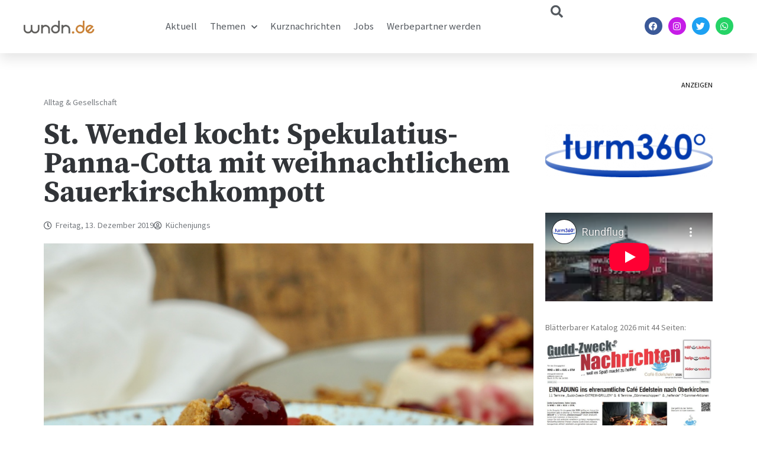

--- FILE ---
content_type: text/html; charset=utf-8
request_url: https://www.youtube-nocookie.com/embed/zWgPmqePTTA?feature=oembed&rel=0&enablejsapi=1&origin=https%253A%252F%252Fwww.wndn.de&controls=1
body_size: 46429
content:
<!DOCTYPE html><html lang="en" dir="ltr" data-cast-api-enabled="true"><head><meta name="viewport" content="width=device-width, initial-scale=1"><script nonce="4mS6AvhceSThGzyyBM0SLQ">if ('undefined' == typeof Symbol || 'undefined' == typeof Symbol.iterator) {delete Array.prototype.entries;}</script><style name="www-roboto" nonce="a-X7-MTzUMTxpoLTGjPZAA">@font-face{font-family:'Roboto';font-style:normal;font-weight:400;font-stretch:100%;src:url(//fonts.gstatic.com/s/roboto/v48/KFO7CnqEu92Fr1ME7kSn66aGLdTylUAMa3GUBHMdazTgWw.woff2)format('woff2');unicode-range:U+0460-052F,U+1C80-1C8A,U+20B4,U+2DE0-2DFF,U+A640-A69F,U+FE2E-FE2F;}@font-face{font-family:'Roboto';font-style:normal;font-weight:400;font-stretch:100%;src:url(//fonts.gstatic.com/s/roboto/v48/KFO7CnqEu92Fr1ME7kSn66aGLdTylUAMa3iUBHMdazTgWw.woff2)format('woff2');unicode-range:U+0301,U+0400-045F,U+0490-0491,U+04B0-04B1,U+2116;}@font-face{font-family:'Roboto';font-style:normal;font-weight:400;font-stretch:100%;src:url(//fonts.gstatic.com/s/roboto/v48/KFO7CnqEu92Fr1ME7kSn66aGLdTylUAMa3CUBHMdazTgWw.woff2)format('woff2');unicode-range:U+1F00-1FFF;}@font-face{font-family:'Roboto';font-style:normal;font-weight:400;font-stretch:100%;src:url(//fonts.gstatic.com/s/roboto/v48/KFO7CnqEu92Fr1ME7kSn66aGLdTylUAMa3-UBHMdazTgWw.woff2)format('woff2');unicode-range:U+0370-0377,U+037A-037F,U+0384-038A,U+038C,U+038E-03A1,U+03A3-03FF;}@font-face{font-family:'Roboto';font-style:normal;font-weight:400;font-stretch:100%;src:url(//fonts.gstatic.com/s/roboto/v48/KFO7CnqEu92Fr1ME7kSn66aGLdTylUAMawCUBHMdazTgWw.woff2)format('woff2');unicode-range:U+0302-0303,U+0305,U+0307-0308,U+0310,U+0312,U+0315,U+031A,U+0326-0327,U+032C,U+032F-0330,U+0332-0333,U+0338,U+033A,U+0346,U+034D,U+0391-03A1,U+03A3-03A9,U+03B1-03C9,U+03D1,U+03D5-03D6,U+03F0-03F1,U+03F4-03F5,U+2016-2017,U+2034-2038,U+203C,U+2040,U+2043,U+2047,U+2050,U+2057,U+205F,U+2070-2071,U+2074-208E,U+2090-209C,U+20D0-20DC,U+20E1,U+20E5-20EF,U+2100-2112,U+2114-2115,U+2117-2121,U+2123-214F,U+2190,U+2192,U+2194-21AE,U+21B0-21E5,U+21F1-21F2,U+21F4-2211,U+2213-2214,U+2216-22FF,U+2308-230B,U+2310,U+2319,U+231C-2321,U+2336-237A,U+237C,U+2395,U+239B-23B7,U+23D0,U+23DC-23E1,U+2474-2475,U+25AF,U+25B3,U+25B7,U+25BD,U+25C1,U+25CA,U+25CC,U+25FB,U+266D-266F,U+27C0-27FF,U+2900-2AFF,U+2B0E-2B11,U+2B30-2B4C,U+2BFE,U+3030,U+FF5B,U+FF5D,U+1D400-1D7FF,U+1EE00-1EEFF;}@font-face{font-family:'Roboto';font-style:normal;font-weight:400;font-stretch:100%;src:url(//fonts.gstatic.com/s/roboto/v48/KFO7CnqEu92Fr1ME7kSn66aGLdTylUAMaxKUBHMdazTgWw.woff2)format('woff2');unicode-range:U+0001-000C,U+000E-001F,U+007F-009F,U+20DD-20E0,U+20E2-20E4,U+2150-218F,U+2190,U+2192,U+2194-2199,U+21AF,U+21E6-21F0,U+21F3,U+2218-2219,U+2299,U+22C4-22C6,U+2300-243F,U+2440-244A,U+2460-24FF,U+25A0-27BF,U+2800-28FF,U+2921-2922,U+2981,U+29BF,U+29EB,U+2B00-2BFF,U+4DC0-4DFF,U+FFF9-FFFB,U+10140-1018E,U+10190-1019C,U+101A0,U+101D0-101FD,U+102E0-102FB,U+10E60-10E7E,U+1D2C0-1D2D3,U+1D2E0-1D37F,U+1F000-1F0FF,U+1F100-1F1AD,U+1F1E6-1F1FF,U+1F30D-1F30F,U+1F315,U+1F31C,U+1F31E,U+1F320-1F32C,U+1F336,U+1F378,U+1F37D,U+1F382,U+1F393-1F39F,U+1F3A7-1F3A8,U+1F3AC-1F3AF,U+1F3C2,U+1F3C4-1F3C6,U+1F3CA-1F3CE,U+1F3D4-1F3E0,U+1F3ED,U+1F3F1-1F3F3,U+1F3F5-1F3F7,U+1F408,U+1F415,U+1F41F,U+1F426,U+1F43F,U+1F441-1F442,U+1F444,U+1F446-1F449,U+1F44C-1F44E,U+1F453,U+1F46A,U+1F47D,U+1F4A3,U+1F4B0,U+1F4B3,U+1F4B9,U+1F4BB,U+1F4BF,U+1F4C8-1F4CB,U+1F4D6,U+1F4DA,U+1F4DF,U+1F4E3-1F4E6,U+1F4EA-1F4ED,U+1F4F7,U+1F4F9-1F4FB,U+1F4FD-1F4FE,U+1F503,U+1F507-1F50B,U+1F50D,U+1F512-1F513,U+1F53E-1F54A,U+1F54F-1F5FA,U+1F610,U+1F650-1F67F,U+1F687,U+1F68D,U+1F691,U+1F694,U+1F698,U+1F6AD,U+1F6B2,U+1F6B9-1F6BA,U+1F6BC,U+1F6C6-1F6CF,U+1F6D3-1F6D7,U+1F6E0-1F6EA,U+1F6F0-1F6F3,U+1F6F7-1F6FC,U+1F700-1F7FF,U+1F800-1F80B,U+1F810-1F847,U+1F850-1F859,U+1F860-1F887,U+1F890-1F8AD,U+1F8B0-1F8BB,U+1F8C0-1F8C1,U+1F900-1F90B,U+1F93B,U+1F946,U+1F984,U+1F996,U+1F9E9,U+1FA00-1FA6F,U+1FA70-1FA7C,U+1FA80-1FA89,U+1FA8F-1FAC6,U+1FACE-1FADC,U+1FADF-1FAE9,U+1FAF0-1FAF8,U+1FB00-1FBFF;}@font-face{font-family:'Roboto';font-style:normal;font-weight:400;font-stretch:100%;src:url(//fonts.gstatic.com/s/roboto/v48/KFO7CnqEu92Fr1ME7kSn66aGLdTylUAMa3OUBHMdazTgWw.woff2)format('woff2');unicode-range:U+0102-0103,U+0110-0111,U+0128-0129,U+0168-0169,U+01A0-01A1,U+01AF-01B0,U+0300-0301,U+0303-0304,U+0308-0309,U+0323,U+0329,U+1EA0-1EF9,U+20AB;}@font-face{font-family:'Roboto';font-style:normal;font-weight:400;font-stretch:100%;src:url(//fonts.gstatic.com/s/roboto/v48/KFO7CnqEu92Fr1ME7kSn66aGLdTylUAMa3KUBHMdazTgWw.woff2)format('woff2');unicode-range:U+0100-02BA,U+02BD-02C5,U+02C7-02CC,U+02CE-02D7,U+02DD-02FF,U+0304,U+0308,U+0329,U+1D00-1DBF,U+1E00-1E9F,U+1EF2-1EFF,U+2020,U+20A0-20AB,U+20AD-20C0,U+2113,U+2C60-2C7F,U+A720-A7FF;}@font-face{font-family:'Roboto';font-style:normal;font-weight:400;font-stretch:100%;src:url(//fonts.gstatic.com/s/roboto/v48/KFO7CnqEu92Fr1ME7kSn66aGLdTylUAMa3yUBHMdazQ.woff2)format('woff2');unicode-range:U+0000-00FF,U+0131,U+0152-0153,U+02BB-02BC,U+02C6,U+02DA,U+02DC,U+0304,U+0308,U+0329,U+2000-206F,U+20AC,U+2122,U+2191,U+2193,U+2212,U+2215,U+FEFF,U+FFFD;}@font-face{font-family:'Roboto';font-style:normal;font-weight:500;font-stretch:100%;src:url(//fonts.gstatic.com/s/roboto/v48/KFO7CnqEu92Fr1ME7kSn66aGLdTylUAMa3GUBHMdazTgWw.woff2)format('woff2');unicode-range:U+0460-052F,U+1C80-1C8A,U+20B4,U+2DE0-2DFF,U+A640-A69F,U+FE2E-FE2F;}@font-face{font-family:'Roboto';font-style:normal;font-weight:500;font-stretch:100%;src:url(//fonts.gstatic.com/s/roboto/v48/KFO7CnqEu92Fr1ME7kSn66aGLdTylUAMa3iUBHMdazTgWw.woff2)format('woff2');unicode-range:U+0301,U+0400-045F,U+0490-0491,U+04B0-04B1,U+2116;}@font-face{font-family:'Roboto';font-style:normal;font-weight:500;font-stretch:100%;src:url(//fonts.gstatic.com/s/roboto/v48/KFO7CnqEu92Fr1ME7kSn66aGLdTylUAMa3CUBHMdazTgWw.woff2)format('woff2');unicode-range:U+1F00-1FFF;}@font-face{font-family:'Roboto';font-style:normal;font-weight:500;font-stretch:100%;src:url(//fonts.gstatic.com/s/roboto/v48/KFO7CnqEu92Fr1ME7kSn66aGLdTylUAMa3-UBHMdazTgWw.woff2)format('woff2');unicode-range:U+0370-0377,U+037A-037F,U+0384-038A,U+038C,U+038E-03A1,U+03A3-03FF;}@font-face{font-family:'Roboto';font-style:normal;font-weight:500;font-stretch:100%;src:url(//fonts.gstatic.com/s/roboto/v48/KFO7CnqEu92Fr1ME7kSn66aGLdTylUAMawCUBHMdazTgWw.woff2)format('woff2');unicode-range:U+0302-0303,U+0305,U+0307-0308,U+0310,U+0312,U+0315,U+031A,U+0326-0327,U+032C,U+032F-0330,U+0332-0333,U+0338,U+033A,U+0346,U+034D,U+0391-03A1,U+03A3-03A9,U+03B1-03C9,U+03D1,U+03D5-03D6,U+03F0-03F1,U+03F4-03F5,U+2016-2017,U+2034-2038,U+203C,U+2040,U+2043,U+2047,U+2050,U+2057,U+205F,U+2070-2071,U+2074-208E,U+2090-209C,U+20D0-20DC,U+20E1,U+20E5-20EF,U+2100-2112,U+2114-2115,U+2117-2121,U+2123-214F,U+2190,U+2192,U+2194-21AE,U+21B0-21E5,U+21F1-21F2,U+21F4-2211,U+2213-2214,U+2216-22FF,U+2308-230B,U+2310,U+2319,U+231C-2321,U+2336-237A,U+237C,U+2395,U+239B-23B7,U+23D0,U+23DC-23E1,U+2474-2475,U+25AF,U+25B3,U+25B7,U+25BD,U+25C1,U+25CA,U+25CC,U+25FB,U+266D-266F,U+27C0-27FF,U+2900-2AFF,U+2B0E-2B11,U+2B30-2B4C,U+2BFE,U+3030,U+FF5B,U+FF5D,U+1D400-1D7FF,U+1EE00-1EEFF;}@font-face{font-family:'Roboto';font-style:normal;font-weight:500;font-stretch:100%;src:url(//fonts.gstatic.com/s/roboto/v48/KFO7CnqEu92Fr1ME7kSn66aGLdTylUAMaxKUBHMdazTgWw.woff2)format('woff2');unicode-range:U+0001-000C,U+000E-001F,U+007F-009F,U+20DD-20E0,U+20E2-20E4,U+2150-218F,U+2190,U+2192,U+2194-2199,U+21AF,U+21E6-21F0,U+21F3,U+2218-2219,U+2299,U+22C4-22C6,U+2300-243F,U+2440-244A,U+2460-24FF,U+25A0-27BF,U+2800-28FF,U+2921-2922,U+2981,U+29BF,U+29EB,U+2B00-2BFF,U+4DC0-4DFF,U+FFF9-FFFB,U+10140-1018E,U+10190-1019C,U+101A0,U+101D0-101FD,U+102E0-102FB,U+10E60-10E7E,U+1D2C0-1D2D3,U+1D2E0-1D37F,U+1F000-1F0FF,U+1F100-1F1AD,U+1F1E6-1F1FF,U+1F30D-1F30F,U+1F315,U+1F31C,U+1F31E,U+1F320-1F32C,U+1F336,U+1F378,U+1F37D,U+1F382,U+1F393-1F39F,U+1F3A7-1F3A8,U+1F3AC-1F3AF,U+1F3C2,U+1F3C4-1F3C6,U+1F3CA-1F3CE,U+1F3D4-1F3E0,U+1F3ED,U+1F3F1-1F3F3,U+1F3F5-1F3F7,U+1F408,U+1F415,U+1F41F,U+1F426,U+1F43F,U+1F441-1F442,U+1F444,U+1F446-1F449,U+1F44C-1F44E,U+1F453,U+1F46A,U+1F47D,U+1F4A3,U+1F4B0,U+1F4B3,U+1F4B9,U+1F4BB,U+1F4BF,U+1F4C8-1F4CB,U+1F4D6,U+1F4DA,U+1F4DF,U+1F4E3-1F4E6,U+1F4EA-1F4ED,U+1F4F7,U+1F4F9-1F4FB,U+1F4FD-1F4FE,U+1F503,U+1F507-1F50B,U+1F50D,U+1F512-1F513,U+1F53E-1F54A,U+1F54F-1F5FA,U+1F610,U+1F650-1F67F,U+1F687,U+1F68D,U+1F691,U+1F694,U+1F698,U+1F6AD,U+1F6B2,U+1F6B9-1F6BA,U+1F6BC,U+1F6C6-1F6CF,U+1F6D3-1F6D7,U+1F6E0-1F6EA,U+1F6F0-1F6F3,U+1F6F7-1F6FC,U+1F700-1F7FF,U+1F800-1F80B,U+1F810-1F847,U+1F850-1F859,U+1F860-1F887,U+1F890-1F8AD,U+1F8B0-1F8BB,U+1F8C0-1F8C1,U+1F900-1F90B,U+1F93B,U+1F946,U+1F984,U+1F996,U+1F9E9,U+1FA00-1FA6F,U+1FA70-1FA7C,U+1FA80-1FA89,U+1FA8F-1FAC6,U+1FACE-1FADC,U+1FADF-1FAE9,U+1FAF0-1FAF8,U+1FB00-1FBFF;}@font-face{font-family:'Roboto';font-style:normal;font-weight:500;font-stretch:100%;src:url(//fonts.gstatic.com/s/roboto/v48/KFO7CnqEu92Fr1ME7kSn66aGLdTylUAMa3OUBHMdazTgWw.woff2)format('woff2');unicode-range:U+0102-0103,U+0110-0111,U+0128-0129,U+0168-0169,U+01A0-01A1,U+01AF-01B0,U+0300-0301,U+0303-0304,U+0308-0309,U+0323,U+0329,U+1EA0-1EF9,U+20AB;}@font-face{font-family:'Roboto';font-style:normal;font-weight:500;font-stretch:100%;src:url(//fonts.gstatic.com/s/roboto/v48/KFO7CnqEu92Fr1ME7kSn66aGLdTylUAMa3KUBHMdazTgWw.woff2)format('woff2');unicode-range:U+0100-02BA,U+02BD-02C5,U+02C7-02CC,U+02CE-02D7,U+02DD-02FF,U+0304,U+0308,U+0329,U+1D00-1DBF,U+1E00-1E9F,U+1EF2-1EFF,U+2020,U+20A0-20AB,U+20AD-20C0,U+2113,U+2C60-2C7F,U+A720-A7FF;}@font-face{font-family:'Roboto';font-style:normal;font-weight:500;font-stretch:100%;src:url(//fonts.gstatic.com/s/roboto/v48/KFO7CnqEu92Fr1ME7kSn66aGLdTylUAMa3yUBHMdazQ.woff2)format('woff2');unicode-range:U+0000-00FF,U+0131,U+0152-0153,U+02BB-02BC,U+02C6,U+02DA,U+02DC,U+0304,U+0308,U+0329,U+2000-206F,U+20AC,U+2122,U+2191,U+2193,U+2212,U+2215,U+FEFF,U+FFFD;}</style><script name="www-roboto" nonce="4mS6AvhceSThGzyyBM0SLQ">if (document.fonts && document.fonts.load) {document.fonts.load("400 10pt Roboto", "E"); document.fonts.load("500 10pt Roboto", "E");}</script><link rel="stylesheet" href="/s/player/c1c87fb0/www-player.css" name="www-player" nonce="a-X7-MTzUMTxpoLTGjPZAA"><style nonce="a-X7-MTzUMTxpoLTGjPZAA">html {overflow: hidden;}body {font: 12px Roboto, Arial, sans-serif; background-color: #000; color: #fff; height: 100%; width: 100%; overflow: hidden; position: absolute; margin: 0; padding: 0;}#player {width: 100%; height: 100%;}h1 {text-align: center; color: #fff;}h3 {margin-top: 6px; margin-bottom: 3px;}.player-unavailable {position: absolute; top: 0; left: 0; right: 0; bottom: 0; padding: 25px; font-size: 13px; background: url(/img/meh7.png) 50% 65% no-repeat;}.player-unavailable .message {text-align: left; margin: 0 -5px 15px; padding: 0 5px 14px; border-bottom: 1px solid #888; font-size: 19px; font-weight: normal;}.player-unavailable a {color: #167ac6; text-decoration: none;}</style><script nonce="4mS6AvhceSThGzyyBM0SLQ">var ytcsi={gt:function(n){n=(n||"")+"data_";return ytcsi[n]||(ytcsi[n]={tick:{},info:{},gel:{preLoggedGelInfos:[]}})},now:window.performance&&window.performance.timing&&window.performance.now&&window.performance.timing.navigationStart?function(){return window.performance.timing.navigationStart+window.performance.now()}:function(){return(new Date).getTime()},tick:function(l,t,n){var ticks=ytcsi.gt(n).tick;var v=t||ytcsi.now();if(ticks[l]){ticks["_"+l]=ticks["_"+l]||[ticks[l]];ticks["_"+l].push(v)}ticks[l]=
v},info:function(k,v,n){ytcsi.gt(n).info[k]=v},infoGel:function(p,n){ytcsi.gt(n).gel.preLoggedGelInfos.push(p)},setStart:function(t,n){ytcsi.tick("_start",t,n)}};
(function(w,d){function isGecko(){if(!w.navigator)return false;try{if(w.navigator.userAgentData&&w.navigator.userAgentData.brands&&w.navigator.userAgentData.brands.length){var brands=w.navigator.userAgentData.brands;var i=0;for(;i<brands.length;i++)if(brands[i]&&brands[i].brand==="Firefox")return true;return false}}catch(e){setTimeout(function(){throw e;})}if(!w.navigator.userAgent)return false;var ua=w.navigator.userAgent;return ua.indexOf("Gecko")>0&&ua.toLowerCase().indexOf("webkit")<0&&ua.indexOf("Edge")<
0&&ua.indexOf("Trident")<0&&ua.indexOf("MSIE")<0}ytcsi.setStart(w.performance?w.performance.timing.responseStart:null);var isPrerender=(d.visibilityState||d.webkitVisibilityState)=="prerender";var vName=!d.visibilityState&&d.webkitVisibilityState?"webkitvisibilitychange":"visibilitychange";if(isPrerender){var startTick=function(){ytcsi.setStart();d.removeEventListener(vName,startTick)};d.addEventListener(vName,startTick,false)}if(d.addEventListener)d.addEventListener(vName,function(){ytcsi.tick("vc")},
false);if(isGecko()){var isHidden=(d.visibilityState||d.webkitVisibilityState)=="hidden";if(isHidden)ytcsi.tick("vc")}var slt=function(el,t){setTimeout(function(){var n=ytcsi.now();el.loadTime=n;if(el.slt)el.slt()},t)};w.__ytRIL=function(el){if(!el.getAttribute("data-thumb"))if(w.requestAnimationFrame)w.requestAnimationFrame(function(){slt(el,0)});else slt(el,16)}})(window,document);
</script><script nonce="4mS6AvhceSThGzyyBM0SLQ">var ytcfg={d:function(){return window.yt&&yt.config_||ytcfg.data_||(ytcfg.data_={})},get:function(k,o){return k in ytcfg.d()?ytcfg.d()[k]:o},set:function(){var a=arguments;if(a.length>1)ytcfg.d()[a[0]]=a[1];else{var k;for(k in a[0])ytcfg.d()[k]=a[0][k]}}};
ytcfg.set({"CLIENT_CANARY_STATE":"none","DEVICE":"cbr\u003dChrome\u0026cbrand\u003dapple\u0026cbrver\u003d131.0.0.0\u0026ceng\u003dWebKit\u0026cengver\u003d537.36\u0026cos\u003dMacintosh\u0026cosver\u003d10_15_7\u0026cplatform\u003dDESKTOP","EVENT_ID":"hgJyacyCN4ezlu8Pr4eEwQs","EXPERIMENT_FLAGS":{"ab_det_apb_b":true,"ab_det_apm":true,"ab_det_el_h":true,"ab_det_em_inj":true,"ab_fk_sk_cl":true,"ab_l_sig_st":true,"ab_l_sig_st_e":true,"action_companion_center_align_description":true,"allow_skip_networkless":true,"always_send_and_write":true,"att_web_record_metrics":true,"attmusi":true,"c3_enable_button_impression_logging":true,"c3_watch_page_component":true,"cancel_pending_navs":true,"clean_up_manual_attribution_header":true,"config_age_report_killswitch":true,"cow_optimize_idom_compat":true,"csi_on_gel":true,"delhi_mweb_colorful_sd":true,"delhi_mweb_colorful_sd_v2":true,"deprecate_pair_servlet_enabled":true,"desktop_sparkles_light_cta_button":true,"disable_cached_masthead_data":true,"disable_child_node_auto_formatted_strings":true,"disable_log_to_visitor_layer":true,"disable_pacf_logging_for_memory_limited_tv":true,"embeds_enable_eid_enforcement_for_youtube":true,"embeds_enable_info_panel_dismissal":true,"embeds_enable_pfp_always_unbranded":true,"embeds_muted_autoplay_sound_fix":true,"embeds_serve_es6_client":true,"embeds_web_nwl_disable_nocookie":true,"embeds_web_updated_shorts_definition_fix":true,"enable_active_view_display_ad_renderer_web_home":true,"enable_ad_disclosure_banner_a11y_fix":true,"enable_client_creator_goal_ticker_bar_revamp":true,"enable_client_sli_logging":true,"enable_client_streamz_web":true,"enable_client_ve_spec":true,"enable_cloud_save_error_popup_after_retry":true,"enable_dai_sdf_h5_preroll":true,"enable_datasync_id_header_in_web_vss_pings":true,"enable_default_mono_cta_migration_web_client":true,"enable_docked_chat_messages":true,"enable_entity_store_from_dependency_injection":true,"enable_inline_muted_playback_on_web_search":true,"enable_inline_muted_playback_on_web_search_for_vdc":true,"enable_inline_muted_playback_on_web_search_for_vdcb":true,"enable_is_extended_monitoring":true,"enable_is_mini_app_page_active_bugfix":true,"enable_logging_first_user_action_after_game_ready":true,"enable_ltc_param_fetch_from_innertube":true,"enable_masthead_mweb_padding_fix":true,"enable_menu_renderer_button_in_mweb_hclr":true,"enable_mini_app_command_handler_mweb_fix":true,"enable_mini_guide_downloads_item":true,"enable_mixed_direction_formatted_strings":true,"enable_mweb_livestream_ui_update":true,"enable_mweb_new_caption_language_picker":true,"enable_names_handles_account_switcher":true,"enable_network_request_logging_on_game_events":true,"enable_new_paid_product_placement":true,"enable_open_in_new_tab_icon_for_short_dr_for_desktop_search":true,"enable_open_yt_content":true,"enable_origin_query_parameter_bugfix":true,"enable_pause_ads_on_ytv_html5":true,"enable_payments_purchase_manager":true,"enable_pdp_icon_prefetch":true,"enable_pl_r_si_fa":true,"enable_place_pivot_url":true,"enable_pv_screen_modern_text":true,"enable_removing_navbar_title_on_hashtag_page_mweb":true,"enable_rta_manager":true,"enable_sdf_companion_h5":true,"enable_sdf_dai_h5_midroll":true,"enable_sdf_h5_endemic_mid_post_roll":true,"enable_sdf_on_h5_unplugged_vod_midroll":true,"enable_sdf_shorts_player_bytes_h5":true,"enable_sending_unwrapped_game_audio_as_serialized_metadata":true,"enable_sfv_effect_pivot_url":true,"enable_shorts_new_carousel":true,"enable_skip_ad_guidance_prompt":true,"enable_skippable_ads_for_unplugged_ad_pod":true,"enable_smearing_expansion_dai":true,"enable_time_out_messages":true,"enable_timeline_view_modern_transcript_fe":true,"enable_video_display_compact_button_group_for_desktop_search":true,"enable_web_delhi_icons":true,"enable_web_home_top_landscape_image_layout_level_click":true,"enable_web_tiered_gel":true,"enable_window_constrained_buy_flow_dialog":true,"enable_wiz_queue_effect_and_on_init_initial_runs":true,"enable_ypc_spinners":true,"enable_yt_ata_iframe_authuser":true,"export_networkless_options":true,"export_player_version_to_ytconfig":true,"fill_single_video_with_notify_to_lasr":true,"fix_ad_miniplayer_controls_rendering":true,"fix_ads_tracking_for_swf_config_deprecation_mweb":true,"h5_companion_enable_adcpn_macro_substitution_for_click_pings":true,"h5_inplayer_enable_adcpn_macro_substitution_for_click_pings":true,"h5_reset_cache_and_filter_before_update_masthead":true,"hide_channel_creation_title_for_mweb":true,"high_ccv_client_side_caching_h5":true,"html5_log_trigger_events_with_debug_data":true,"html5_ssdai_enable_media_end_cue_range":true,"il_attach_cache_limit":true,"il_use_view_model_logging_context":true,"is_browser_support_for_webcam_streaming":true,"json_condensed_response":true,"kev_adb_pg":true,"kevlar_gel_error_routing":true,"kevlar_watch_cinematics":true,"live_chat_enable_controller_extraction":true,"live_chat_enable_rta_manager":true,"live_chat_increased_min_height":true,"log_click_with_layer_from_element_in_command_handler":true,"mdx_enable_privacy_disclosure_ui":true,"mdx_load_cast_api_bootstrap_script":true,"medium_progress_bar_modification":true,"migrate_remaining_web_ad_badges_to_innertube":true,"mobile_account_menu_refresh":true,"mweb_account_linking_noapp":true,"mweb_after_render_to_scheduler":true,"mweb_allow_modern_search_suggest_behavior":true,"mweb_animated_actions":true,"mweb_app_upsell_button_direct_to_app":true,"mweb_c3_enable_adaptive_signals":true,"mweb_c3_library_page_enable_recent_shelf":true,"mweb_c3_remove_web_navigation_endpoint_data":true,"mweb_c3_use_canonical_from_player_response":true,"mweb_cinematic_watch":true,"mweb_command_handler":true,"mweb_delay_watch_initial_data":true,"mweb_disable_searchbar_scroll":true,"mweb_enable_browse_chunks":true,"mweb_enable_fine_scrubbing_for_recs":true,"mweb_enable_keto_batch_player_fullscreen":true,"mweb_enable_keto_batch_player_progress_bar":true,"mweb_enable_keto_batch_player_tooltips":true,"mweb_enable_lockup_view_model_for_ucp":true,"mweb_enable_more_drawer":true,"mweb_enable_optional_fullscreen_landscape_locking":true,"mweb_enable_overlay_touch_manager":true,"mweb_enable_premium_carve_out_fix":true,"mweb_enable_refresh_detection":true,"mweb_enable_search_imp":true,"mweb_enable_sequence_signal":true,"mweb_enable_shorts_pivot_button":true,"mweb_enable_shorts_video_preload":true,"mweb_enable_skippables_on_jio_phone":true,"mweb_enable_two_line_title_on_shorts":true,"mweb_enable_varispeed_controller":true,"mweb_enable_watch_feed_infinite_scroll":true,"mweb_enable_wrapped_unplugged_pause_membership_dialog_renderer":true,"mweb_fix_monitor_visibility_after_render":true,"mweb_force_ios_fallback_to_native_control":true,"mweb_fp_auto_fullscreen":true,"mweb_fullscreen_controls":true,"mweb_fullscreen_controls_action_buttons":true,"mweb_fullscreen_watch_system":true,"mweb_home_reactive_shorts":true,"mweb_innertube_search_command":true,"mweb_kaios_enable_autoplay_switch_view_model":true,"mweb_lang_in_html":true,"mweb_like_button_synced_with_entities":true,"mweb_logo_use_home_page_ve":true,"mweb_native_control_in_faux_fullscreen_shared":true,"mweb_player_control_on_hover":true,"mweb_player_delhi_dtts":true,"mweb_player_settings_use_bottom_sheet":true,"mweb_player_show_previous_next_buttons_in_playlist":true,"mweb_player_skip_no_op_state_changes":true,"mweb_player_user_select_none":true,"mweb_playlist_engagement_panel":true,"mweb_progress_bar_seek_on_mouse_click":true,"mweb_pull_2_full":true,"mweb_pull_2_full_enable_touch_handlers":true,"mweb_schedule_warm_watch_response":true,"mweb_searchbox_legacy_navigation":true,"mweb_see_fewer_shorts":true,"mweb_shorts_comments_panel_id_change":true,"mweb_shorts_early_continuation":true,"mweb_show_ios_smart_banner":true,"mweb_show_sign_in_button_from_header":true,"mweb_use_server_url_on_startup":true,"mweb_watch_captions_enable_auto_translate":true,"mweb_watch_captions_set_default_size":true,"mweb_watch_stop_scheduler_on_player_response":true,"mweb_watchfeed_big_thumbnails":true,"mweb_yt_searchbox":true,"networkless_logging":true,"no_client_ve_attach_unless_shown":true,"pageid_as_header_web":true,"playback_settings_use_switch_menu":true,"player_controls_autonav_fix":true,"player_controls_skip_double_signal_update":true,"polymer_bad_build_labels":true,"polymer_verifiy_app_state":true,"qoe_send_and_write":true,"remove_chevron_from_ad_disclosure_banner_h5":true,"remove_masthead_channel_banner_on_refresh":true,"remove_slot_id_exited_trigger_for_dai_in_player_slot_expire":true,"replace_client_url_parsing_with_server_signal":true,"service_worker_enabled":true,"service_worker_push_enabled":true,"service_worker_push_home_page_prompt":true,"service_worker_push_watch_page_prompt":true,"shell_load_gcf":true,"shorten_initial_gel_batch_timeout":true,"should_use_yt_voice_endpoint_in_kaios":true,"smarter_ve_dedupping":true,"speedmaster_no_seek":true,"stop_handling_click_for_non_rendering_overlay_layout":true,"suppress_error_204_logging":true,"synced_panel_scrolling_controller":true,"use_event_time_ms_header":true,"use_fifo_for_networkless":true,"use_player_abuse_bg_library":true,"use_request_time_ms_header":true,"use_session_based_sampling":true,"use_thumbnail_overlay_time_status_renderer_for_live_badge":true,"vss_final_ping_send_and_write":true,"vss_playback_use_send_and_write":true,"web_adaptive_repeat_ase":true,"web_always_load_chat_support":true,"web_animated_like":true,"web_api_url":true,"web_attributed_string_deep_equal_bugfix":true,"web_autonav_allow_off_by_default":true,"web_button_vm_refactor_disabled":true,"web_c3_log_app_init_finish":true,"web_csi_action_sampling_enabled":true,"web_dedupe_ve_grafting":true,"web_disable_backdrop_filter":true,"web_enable_ab_rsp_cl":true,"web_enable_course_icon_update":true,"web_enable_error_204":true,"web_fix_segmented_like_dislike_undefined":true,"web_gcf_hashes_innertube":true,"web_gel_timeout_cap":true,"web_metadata_carousel_elref_bugfix":true,"web_parent_target_for_sheets":true,"web_persist_server_autonav_state_on_client":true,"web_playback_associated_log_ctt":true,"web_playback_associated_ve":true,"web_prefetch_preload_video":true,"web_progress_bar_draggable":true,"web_resizable_advertiser_banner_on_masthead_safari_fix":true,"web_scheduler_auto_init":true,"web_shorts_just_watched_on_channel_and_pivot_study":true,"web_shorts_just_watched_overlay":true,"web_update_panel_visibility_logging_fix":true,"web_video_attribute_view_model_a11y_fix":true,"web_watch_controls_state_signals":true,"web_wiz_attributed_string":true,"webfe_mweb_watch_microdata":true,"webfe_watch_shorts_canonical_url_fix":true,"webpo_exit_on_net_err":true,"wiz_diff_overwritable":true,"wiz_memoize_stamper_items":true,"woffle_used_state_report":true,"wpo_gel_strz":true,"H5_async_logging_delay_ms":30000.0,"attention_logging_scroll_throttle":500.0,"autoplay_pause_by_lact_sampling_fraction":0.0,"cinematic_watch_effect_opacity":0.4,"log_window_onerror_fraction":0.1,"speedmaster_playback_rate":2.0,"tv_pacf_logging_sample_rate":0.01,"web_attention_logging_scroll_throttle":500.0,"web_load_prediction_threshold":0.1,"web_navigation_prediction_threshold":0.1,"web_pbj_log_warning_rate":0.0,"web_system_health_fraction":0.01,"ytidb_transaction_ended_event_rate_limit":0.02,"active_time_update_interval_ms":10000,"att_init_delay":500,"autoplay_pause_by_lact_sec":0,"botguard_async_snapshot_timeout_ms":3000,"check_navigator_accuracy_timeout_ms":0,"cinematic_watch_css_filter_blur_strength":40,"cinematic_watch_fade_out_duration":500,"close_webview_delay_ms":100,"cloud_save_game_data_rate_limit_ms":3000,"compression_disable_point":10,"custom_active_view_tos_timeout_ms":3600000,"embeds_widget_poll_interval_ms":0,"gel_min_batch_size":3,"gel_queue_timeout_max_ms":60000,"get_async_timeout_ms":60000,"hide_cta_for_home_web_video_ads_animate_in_time":2,"html5_byterate_soft_cap":0,"initial_gel_batch_timeout":2000,"max_body_size_to_compress":500000,"max_prefetch_window_sec_for_livestream_optimization":10,"min_prefetch_offset_sec_for_livestream_optimization":20,"mini_app_container_iframe_src_update_delay_ms":0,"multiple_preview_news_duration_time":11000,"mweb_c3_toast_duration_ms":5000,"mweb_deep_link_fallback_timeout_ms":10000,"mweb_delay_response_received_actions":100,"mweb_fp_dpad_rate_limit_ms":0,"mweb_fp_dpad_watch_title_clamp_lines":0,"mweb_history_manager_cache_size":100,"mweb_ios_fullscreen_playback_transition_delay_ms":500,"mweb_ios_fullscreen_system_pause_epilson_ms":0,"mweb_override_response_store_expiration_ms":0,"mweb_shorts_early_continuation_trigger_threshold":4,"mweb_w2w_max_age_seconds":0,"mweb_watch_captions_default_size":2,"neon_dark_launch_gradient_count":0,"network_polling_interval":30000,"play_click_interval_ms":30000,"play_ping_interval_ms":10000,"prefetch_comments_ms_after_video":0,"send_config_hash_timer":0,"service_worker_push_logged_out_prompt_watches":-1,"service_worker_push_prompt_cap":-1,"service_worker_push_prompt_delay_microseconds":3888000000000,"slow_compressions_before_abandon_count":4,"speedmaster_cancellation_movement_dp":10,"speedmaster_touch_activation_ms":500,"web_attention_logging_throttle":500,"web_foreground_heartbeat_interval_ms":28000,"web_gel_debounce_ms":10000,"web_logging_max_batch":100,"web_max_tracing_events":50,"web_tracing_session_replay":0,"wil_icon_max_concurrent_fetches":9999,"ytidb_remake_db_retries":3,"ytidb_reopen_db_retries":3,"WebClientReleaseProcessCritical__youtube_embeds_client_version_override":"","WebClientReleaseProcessCritical__youtube_embeds_web_client_version_override":"","WebClientReleaseProcessCritical__youtube_mweb_client_version_override":"","debug_forced_internalcountrycode":"","embeds_web_synth_ch_headers_banned_urls_regex":"","enable_web_media_service":"DISABLED","il_payload_scraping":"","live_chat_unicode_emoji_json_url":"https://www.gstatic.com/youtube/img/emojis/emojis-svg-9.json","mweb_deep_link_feature_tag_suffix":"11268432","mweb_enable_shorts_innertube_player_prefetch_trigger":"NONE","mweb_fp_dpad":"home,search,browse,channel,create_channel,experiments,settings,trending,oops,404,paid_memberships,sponsorship,premium,shorts","mweb_fp_dpad_linear_navigation":"","mweb_fp_dpad_linear_navigation_visitor":"","mweb_fp_dpad_visitor":"","mweb_preload_video_by_player_vars":"","mweb_sign_in_button_style":"STYLE_SUGGESTIVE_AVATAR","place_pivot_triggering_container_alternate":"","place_pivot_triggering_counterfactual_container_alternate":"","service_worker_push_force_notification_prompt_tag":"1","service_worker_scope":"/","suggest_exp_str":"","web_client_version_override":"","kevlar_command_handler_command_banlist":[],"mini_app_ids_without_game_ready":["UgkxHHtsak1SC8mRGHMZewc4HzeAY3yhPPmJ","Ugkx7OgzFqE6z_5Mtf4YsotGfQNII1DF_RBm"],"web_op_signal_type_banlist":[],"web_tracing_enabled_spans":["event","command"]},"GAPI_HINT_PARAMS":"m;/_/scs/abc-static/_/js/k\u003dgapi.gapi.en.FZb77tO2YW4.O/d\u003d1/rs\u003dAHpOoo8lqavmo6ayfVxZovyDiP6g3TOVSQ/m\u003d__features__","GAPI_HOST":"https://apis.google.com","GAPI_LOCALE":"en_US","GL":"US","HL":"en","HTML_DIR":"ltr","HTML_LANG":"en","INNERTUBE_API_KEY":"AIzaSyAO_FJ2SlqU8Q4STEHLGCilw_Y9_11qcW8","INNERTUBE_API_VERSION":"v1","INNERTUBE_CLIENT_NAME":"WEB_EMBEDDED_PLAYER","INNERTUBE_CLIENT_VERSION":"1.20260121.01.00","INNERTUBE_CONTEXT":{"client":{"hl":"en","gl":"US","remoteHost":"18.227.102.206","deviceMake":"Apple","deviceModel":"","visitorData":"[base64]%3D%3D","userAgent":"Mozilla/5.0 (Macintosh; Intel Mac OS X 10_15_7) AppleWebKit/537.36 (KHTML, like Gecko) Chrome/131.0.0.0 Safari/537.36; ClaudeBot/1.0; +claudebot@anthropic.com),gzip(gfe)","clientName":"WEB_EMBEDDED_PLAYER","clientVersion":"1.20260121.01.00","osName":"Macintosh","osVersion":"10_15_7","originalUrl":"https://www.youtube-nocookie.com/embed/zWgPmqePTTA?feature\u003doembed\u0026rel\u003d0\u0026enablejsapi\u003d1\u0026origin\u003dhttps%253A%252F%252Fwww.wndn.de\u0026controls\u003d1","platform":"DESKTOP","clientFormFactor":"UNKNOWN_FORM_FACTOR","configInfo":{"appInstallData":"[base64]"},"browserName":"Chrome","browserVersion":"131.0.0.0","acceptHeader":"text/html,application/xhtml+xml,application/xml;q\u003d0.9,image/webp,image/apng,*/*;q\u003d0.8,application/signed-exchange;v\u003db3;q\u003d0.9","deviceExperimentId":"ChxOelU1T0RFek9ESTVOekF6TVRRek16RTFNdz09EIaFyMsGGIaFyMsG","rolloutToken":"CKzrp_mHhN2f7wEQzeq7uP6ekgMYzeq7uP6ekgM%3D"},"user":{"lockedSafetyMode":false},"request":{"useSsl":true},"clickTracking":{"clickTrackingParams":"IhMIzN27uP6ekgMVh5nlBx2vAyG4MgZvZW1iZWQ\u003d"},"thirdParty":{"embeddedPlayerContext":{"embeddedPlayerEncryptedContext":"AD5ZzFS6jKY9C-QQfAu-0exythzRJyoGsX8N2Rzk_g0Ld3hWO8cR4hSSU8zA6DbvSPHGvs_aptDuhIQLsqOzbMgs6WtpGJaJ0NlJYztq1ydj2H9Mvtk_aqAGSNIh_Pgyrp5P96Fes5EVfLD0Sw","ancestorOriginsSupported":false}}},"INNERTUBE_CONTEXT_CLIENT_NAME":56,"INNERTUBE_CONTEXT_CLIENT_VERSION":"1.20260121.01.00","INNERTUBE_CONTEXT_GL":"US","INNERTUBE_CONTEXT_HL":"en","LATEST_ECATCHER_SERVICE_TRACKING_PARAMS":{"client.name":"WEB_EMBEDDED_PLAYER","client.jsfeat":"2021"},"LOGGED_IN":false,"PAGE_BUILD_LABEL":"youtube.embeds.web_20260121_01_RC00","PAGE_CL":858938007,"SERVER_NAME":"WebFE","VISITOR_DATA":"[base64]%3D%3D","WEB_PLAYER_CONTEXT_CONFIGS":{"WEB_PLAYER_CONTEXT_CONFIG_ID_EMBEDDED_PLAYER":{"rootElementId":"movie_player","jsUrl":"/s/player/c1c87fb0/player_ias.vflset/en_US/base.js","cssUrl":"/s/player/c1c87fb0/www-player.css","contextId":"WEB_PLAYER_CONTEXT_CONFIG_ID_EMBEDDED_PLAYER","eventLabel":"embedded","contentRegion":"US","hl":"en_US","hostLanguage":"en","innertubeApiKey":"AIzaSyAO_FJ2SlqU8Q4STEHLGCilw_Y9_11qcW8","innertubeApiVersion":"v1","innertubeContextClientVersion":"1.20260121.01.00","controlsType":1,"disableRelatedVideos":true,"device":{"brand":"apple","model":"","browser":"Chrome","browserVersion":"131.0.0.0","os":"Macintosh","osVersion":"10_15_7","platform":"DESKTOP","interfaceName":"WEB_EMBEDDED_PLAYER","interfaceVersion":"1.20260121.01.00"},"serializedExperimentIds":"24004644,24499533,51010235,51063643,51098299,51204329,51222973,51340662,51349914,51353393,51366423,51389629,51404808,51404810,51425031,51484222,51490331,51500051,51505436,51530495,51534669,51560386,51565115,51566373,51578633,51583565,51583821,51585555,51586118,51605258,51605395,51609830,51611457,51615066,51620866,51621065,51622845,51624035,51626155,51632249,51635955,51637029,51638271,51638932,51648336,51656216,51672162,51681662,51683502,51684302,51684306,51691028,51691589,51693510,51696107,51696619,51697032,51700777,51705183,51709242,51711227,51711298,51712601,51713237,51714463,51719410,51719628,51729218,51735449,51738919,51742829,51742877,51743156,51744563,51747794","serializedExperimentFlags":"H5_async_logging_delay_ms\u003d30000.0\u0026PlayerWeb__h5_enable_advisory_rating_restrictions\u003dtrue\u0026a11y_h5_associate_survey_question\u003dtrue\u0026ab_det_apb_b\u003dtrue\u0026ab_det_apm\u003dtrue\u0026ab_det_el_h\u003dtrue\u0026ab_det_em_inj\u003dtrue\u0026ab_fk_sk_cl\u003dtrue\u0026ab_l_sig_st\u003dtrue\u0026ab_l_sig_st_e\u003dtrue\u0026action_companion_center_align_description\u003dtrue\u0026ad_pod_disable_companion_persist_ads_quality\u003dtrue\u0026add_stmp_logs_for_voice_boost\u003dtrue\u0026allow_autohide_on_paused_videos\u003dtrue\u0026allow_drm_override\u003dtrue\u0026allow_live_autoplay\u003dtrue\u0026allow_poltergust_autoplay\u003dtrue\u0026allow_skip_networkless\u003dtrue\u0026allow_vp9_1080p_mq_enc\u003dtrue\u0026always_cache_redirect_endpoint\u003dtrue\u0026always_send_and_write\u003dtrue\u0026annotation_module_vast_cards_load_logging_fraction\u003d0.0\u0026assign_drm_family_by_format\u003dtrue\u0026att_web_record_metrics\u003dtrue\u0026attention_logging_scroll_throttle\u003d500.0\u0026attmusi\u003dtrue\u0026autoplay_time\u003d10000\u0026autoplay_time_for_fullscreen\u003d-1\u0026autoplay_time_for_music_content\u003d-1\u0026bg_vm_reinit_threshold\u003d7200000\u0026blocked_packages_for_sps\u003d[]\u0026botguard_async_snapshot_timeout_ms\u003d3000\u0026captions_url_add_ei\u003dtrue\u0026check_navigator_accuracy_timeout_ms\u003d0\u0026clean_up_manual_attribution_header\u003dtrue\u0026compression_disable_point\u003d10\u0026cow_optimize_idom_compat\u003dtrue\u0026csi_on_gel\u003dtrue\u0026custom_active_view_tos_timeout_ms\u003d3600000\u0026dash_manifest_version\u003d5\u0026debug_bandaid_hostname\u003d\u0026debug_bandaid_port\u003d0\u0026debug_sherlog_username\u003d\u0026delhi_modern_player_default_thumbnail_percentage\u003d0.0\u0026delhi_modern_player_faster_autohide_delay_ms\u003d2000\u0026delhi_modern_player_pause_thumbnail_percentage\u003d0.6\u0026delhi_modern_web_player_blending_mode\u003d\u0026delhi_modern_web_player_disable_frosted_glass\u003dtrue\u0026delhi_modern_web_player_horizontal_volume_controls\u003dtrue\u0026delhi_modern_web_player_lhs_volume_controls\u003dtrue\u0026delhi_modern_web_player_responsive_compact_controls_threshold\u003d0\u0026deprecate_22\u003dtrue\u0026deprecate_delay_ping\u003dtrue\u0026deprecate_pair_servlet_enabled\u003dtrue\u0026desktop_sparkles_light_cta_button\u003dtrue\u0026disable_av1_setting\u003dtrue\u0026disable_branding_context\u003dtrue\u0026disable_cached_masthead_data\u003dtrue\u0026disable_channel_id_check_for_suspended_channels\u003dtrue\u0026disable_child_node_auto_formatted_strings\u003dtrue\u0026disable_lifa_for_supex_users\u003dtrue\u0026disable_log_to_visitor_layer\u003dtrue\u0026disable_mdx_connection_in_mdx_module_for_music_web\u003dtrue\u0026disable_pacf_logging_for_memory_limited_tv\u003dtrue\u0026disable_reduced_fullscreen_autoplay_countdown_for_minors\u003dtrue\u0026disable_reel_item_watch_format_filtering\u003dtrue\u0026disable_threegpp_progressive_formats\u003dtrue\u0026disable_touch_events_on_skip_button\u003dtrue\u0026edge_encryption_fill_primary_key_version\u003dtrue\u0026embeds_enable_info_panel_dismissal\u003dtrue\u0026embeds_enable_move_set_center_crop_to_public\u003dtrue\u0026embeds_enable_per_video_embed_config\u003dtrue\u0026embeds_enable_pfp_always_unbranded\u003dtrue\u0026embeds_web_lite_mode\u003d1\u0026embeds_web_nwl_disable_nocookie\u003dtrue\u0026embeds_web_synth_ch_headers_banned_urls_regex\u003d\u0026enable_aci_on_lr_feeds\u003dtrue\u0026enable_active_view_display_ad_renderer_web_home\u003dtrue\u0026enable_active_view_lr_shorts_video\u003dtrue\u0026enable_active_view_web_shorts_video\u003dtrue\u0026enable_ad_cpn_macro_substitution_for_click_pings\u003dtrue\u0026enable_ad_disclosure_banner_a11y_fix\u003dtrue\u0026enable_app_promo_endcap_eml_on_tablet\u003dtrue\u0026enable_batched_cross_device_pings_in_gel_fanout\u003dtrue\u0026enable_cast_for_web_unplugged\u003dtrue\u0026enable_cast_on_music_web\u003dtrue\u0026enable_cipher_for_manifest_urls\u003dtrue\u0026enable_cleanup_masthead_autoplay_hack_fix\u003dtrue\u0026enable_client_creator_goal_ticker_bar_revamp\u003dtrue\u0026enable_client_page_id_header_for_first_party_pings\u003dtrue\u0026enable_client_sli_logging\u003dtrue\u0026enable_client_ve_spec\u003dtrue\u0026enable_cta_banner_on_unplugged_lr\u003dtrue\u0026enable_custom_playhead_parsing\u003dtrue\u0026enable_dai_sdf_h5_preroll\u003dtrue\u0026enable_datasync_id_header_in_web_vss_pings\u003dtrue\u0026enable_default_mono_cta_migration_web_client\u003dtrue\u0026enable_dsa_ad_badge_for_action_endcap_on_android\u003dtrue\u0026enable_dsa_ad_badge_for_action_endcap_on_ios\u003dtrue\u0026enable_entity_store_from_dependency_injection\u003dtrue\u0026enable_error_corrections_infocard_web_client\u003dtrue\u0026enable_error_corrections_infocards_icon_web\u003dtrue\u0026enable_inline_muted_playback_on_web_search\u003dtrue\u0026enable_inline_muted_playback_on_web_search_for_vdc\u003dtrue\u0026enable_inline_muted_playback_on_web_search_for_vdcb\u003dtrue\u0026enable_is_extended_monitoring\u003dtrue\u0026enable_kabuki_comments_on_shorts\u003ddisabled\u0026enable_ltc_param_fetch_from_innertube\u003dtrue\u0026enable_mixed_direction_formatted_strings\u003dtrue\u0026enable_modern_skip_button_on_web\u003dtrue\u0026enable_mweb_livestream_ui_update\u003dtrue\u0026enable_new_paid_product_placement\u003dtrue\u0026enable_open_in_new_tab_icon_for_short_dr_for_desktop_search\u003dtrue\u0026enable_out_of_stock_text_all_surfaces\u003dtrue\u0026enable_paid_content_overlay_bugfix\u003dtrue\u0026enable_pause_ads_on_ytv_html5\u003dtrue\u0026enable_pl_r_si_fa\u003dtrue\u0026enable_policy_based_hqa_filter_in_watch_server\u003dtrue\u0026enable_progres_commands_lr_feeds\u003dtrue\u0026enable_publishing_region_param_in_sus\u003dtrue\u0026enable_pv_screen_modern_text\u003dtrue\u0026enable_rpr_token_on_ltl_lookup\u003dtrue\u0026enable_sdf_companion_h5\u003dtrue\u0026enable_sdf_dai_h5_midroll\u003dtrue\u0026enable_sdf_h5_endemic_mid_post_roll\u003dtrue\u0026enable_sdf_on_h5_unplugged_vod_midroll\u003dtrue\u0026enable_sdf_shorts_player_bytes_h5\u003dtrue\u0026enable_server_driven_abr\u003dtrue\u0026enable_server_driven_abr_for_backgroundable\u003dtrue\u0026enable_server_driven_abr_url_generation\u003dtrue\u0026enable_server_driven_readahead\u003dtrue\u0026enable_skip_ad_guidance_prompt\u003dtrue\u0026enable_skip_to_next_messaging\u003dtrue\u0026enable_skippable_ads_for_unplugged_ad_pod\u003dtrue\u0026enable_smart_skip_player_controls_shown_on_web\u003dtrue\u0026enable_smart_skip_player_controls_shown_on_web_increased_triggering_sensitivity\u003dtrue\u0026enable_smart_skip_speedmaster_on_web\u003dtrue\u0026enable_smearing_expansion_dai\u003dtrue\u0026enable_split_screen_ad_baseline_experience_endemic_live_h5\u003dtrue\u0026enable_to_call_playready_backend_directly\u003dtrue\u0026enable_unified_action_endcap_on_web\u003dtrue\u0026enable_video_display_compact_button_group_for_desktop_search\u003dtrue\u0026enable_voice_boost_feature\u003dtrue\u0026enable_vp9_appletv5_on_server\u003dtrue\u0026enable_watch_server_rejected_formats_logging\u003dtrue\u0026enable_web_delhi_icons\u003dtrue\u0026enable_web_home_top_landscape_image_layout_level_click\u003dtrue\u0026enable_web_media_session_metadata_fix\u003dtrue\u0026enable_web_premium_varispeed_upsell\u003dtrue\u0026enable_web_tiered_gel\u003dtrue\u0026enable_wiz_queue_effect_and_on_init_initial_runs\u003dtrue\u0026enable_yt_ata_iframe_authuser\u003dtrue\u0026enable_ytv_csdai_vp9\u003dtrue\u0026export_networkless_options\u003dtrue\u0026export_player_version_to_ytconfig\u003dtrue\u0026fill_live_request_config_in_ustreamer_config\u003dtrue\u0026fill_single_video_with_notify_to_lasr\u003dtrue\u0026filter_vb_without_non_vb_equivalents\u003dtrue\u0026filter_vp9_for_live_dai\u003dtrue\u0026fix_ad_miniplayer_controls_rendering\u003dtrue\u0026fix_ads_tracking_for_swf_config_deprecation_mweb\u003dtrue\u0026fix_h5_toggle_button_a11y\u003dtrue\u0026fix_survey_color_contrast_on_destop\u003dtrue\u0026fix_toggle_button_role_for_ad_components\u003dtrue\u0026fresca_polling_delay_override\u003d0\u0026gab_return_sabr_ssdai_config\u003dtrue\u0026gel_min_batch_size\u003d3\u0026gel_queue_timeout_max_ms\u003d60000\u0026gvi_channel_client_screen\u003dtrue\u0026h5_companion_enable_adcpn_macro_substitution_for_click_pings\u003dtrue\u0026h5_enable_ad_mbs\u003dtrue\u0026h5_inplayer_enable_adcpn_macro_substitution_for_click_pings\u003dtrue\u0026h5_reset_cache_and_filter_before_update_masthead\u003dtrue\u0026heatseeker_decoration_threshold\u003d0.0\u0026hfr_dropped_framerate_fallback_threshold\u003d0\u0026hide_cta_for_home_web_video_ads_animate_in_time\u003d2\u0026high_ccv_client_side_caching_h5\u003dtrue\u0026hls_use_new_codecs_string_api\u003dtrue\u0026html5_ad_timeout_ms\u003d0\u0026html5_adaptation_step_count\u003d0\u0026html5_ads_preroll_lock_timeout_delay_ms\u003d15000\u0026html5_allow_multiview_tile_preload\u003dtrue\u0026html5_allow_video_keyframe_without_audio\u003dtrue\u0026html5_apply_min_failures\u003dtrue\u0026html5_apply_start_time_within_ads_for_ssdai_transitions\u003dtrue\u0026html5_atr_disable_force_fallback\u003dtrue\u0026html5_att_playback_timeout_ms\u003d30000\u0026html5_attach_num_random_bytes_to_bandaid\u003d0\u0026html5_attach_po_token_to_bandaid\u003dtrue\u0026html5_autonav_cap_idle_secs\u003d0\u0026html5_autonav_quality_cap\u003d720\u0026html5_autoplay_default_quality_cap\u003d0\u0026html5_auxiliary_estimate_weight\u003d0.0\u0026html5_av1_ordinal_cap\u003d0\u0026html5_bandaid_attach_content_po_token\u003dtrue\u0026html5_block_pip_safari_delay\u003d0\u0026html5_bypass_contention_secs\u003d0.0\u0026html5_byterate_soft_cap\u003d0\u0026html5_check_for_idle_network_interval_ms\u003d-1\u0026html5_chipset_soft_cap\u003d8192\u0026html5_consume_all_buffered_bytes_one_poll\u003dtrue\u0026html5_continuous_goodput_probe_interval_ms\u003d0\u0026html5_d6de4_cloud_project_number\u003d868618676952\u0026html5_d6de4_defer_timeout_ms\u003d0\u0026html5_debug_data_log_probability\u003d0.0\u0026html5_decode_to_texture_cap\u003dtrue\u0026html5_default_ad_gain\u003d0.5\u0026html5_default_av1_threshold\u003d0\u0026html5_default_quality_cap\u003d0\u0026html5_defer_fetch_att_ms\u003d0\u0026html5_delayed_retry_count\u003d1\u0026html5_delayed_retry_delay_ms\u003d5000\u0026html5_deprecate_adservice\u003dtrue\u0026html5_deprecate_manifestful_fallback\u003dtrue\u0026html5_deprecate_video_tag_pool\u003dtrue\u0026html5_desktop_vr180_allow_panning\u003dtrue\u0026html5_df_downgrade_thresh\u003d0.6\u0026html5_disable_loop_range_for_shorts_ads\u003dtrue\u0026html5_disable_move_pssh_to_moov\u003dtrue\u0026html5_disable_non_contiguous\u003dtrue\u0026html5_disable_ustreamer_constraint_for_sabr\u003dtrue\u0026html5_disable_web_safari_dai\u003dtrue\u0026html5_displayed_frame_rate_downgrade_threshold\u003d45\u0026html5_drm_byterate_soft_cap\u003d0\u0026html5_drm_check_all_key_error_states\u003dtrue\u0026html5_drm_cpi_license_key\u003dtrue\u0026html5_drm_live_byterate_soft_cap\u003d0\u0026html5_early_media_for_sharper_shorts\u003dtrue\u0026html5_enable_ac3\u003dtrue\u0026html5_enable_audio_track_stickiness\u003dtrue\u0026html5_enable_audio_track_stickiness_phase_two\u003dtrue\u0026html5_enable_caption_changes_for_mosaic\u003dtrue\u0026html5_enable_composite_embargo\u003dtrue\u0026html5_enable_d6de4\u003dtrue\u0026html5_enable_d6de4_cold_start_and_error\u003dtrue\u0026html5_enable_d6de4_idle_priority_job\u003dtrue\u0026html5_enable_drc\u003dtrue\u0026html5_enable_drc_toggle_api\u003dtrue\u0026html5_enable_eac3\u003dtrue\u0026html5_enable_embedded_player_visibility_signals\u003dtrue\u0026html5_enable_oduc\u003dtrue\u0026html5_enable_sabr_from_watch_server\u003dtrue\u0026html5_enable_sabr_host_fallback\u003dtrue\u0026html5_enable_server_driven_request_cancellation\u003dtrue\u0026html5_enable_sps_retry_backoff_metadata_requests\u003dtrue\u0026html5_enable_ssdai_transition_with_only_enter_cuerange\u003dtrue\u0026html5_enable_triggering_cuepoint_for_slot\u003dtrue\u0026html5_enable_tvos_dash\u003dtrue\u0026html5_enable_tvos_encrypted_vp9\u003dtrue\u0026html5_enable_widevine_for_alc\u003dtrue\u0026html5_enable_widevine_for_fast_linear\u003dtrue\u0026html5_encourage_array_coalescing\u003dtrue\u0026html5_fill_default_mosaic_audio_track_id\u003dtrue\u0026html5_fix_multi_audio_offline_playback\u003dtrue\u0026html5_fixed_media_duration_for_request\u003d0\u0026html5_force_sabr_from_watch_server_for_dfss\u003dtrue\u0026html5_forward_click_tracking_params_on_reload\u003dtrue\u0026html5_gapless_ad_autoplay_on_video_to_ad_only\u003dtrue\u0026html5_gapless_ended_transition_buffer_ms\u003d200\u0026html5_gapless_handoff_close_end_long_rebuffer_cfl\u003dtrue\u0026html5_gapless_handoff_close_end_long_rebuffer_delay_ms\u003d0\u0026html5_gapless_loop_seek_offset_in_milli\u003d0\u0026html5_gapless_slow_seek_cfl\u003dtrue\u0026html5_gapless_slow_seek_delay_ms\u003d0\u0026html5_gapless_slow_start_delay_ms\u003d0\u0026html5_generate_content_po_token\u003dtrue\u0026html5_generate_session_po_token\u003dtrue\u0026html5_gl_fps_threshold\u003d0\u0026html5_hard_cap_max_vertical_resolution_for_shorts\u003d0\u0026html5_hdcp_probing_stream_url\u003d\u0026html5_head_miss_secs\u003d0.0\u0026html5_hfr_quality_cap\u003d0\u0026html5_high_res_logging_percent\u003d0.01\u0026html5_hopeless_secs\u003d0\u0026html5_huli_ssdai_use_playback_state\u003dtrue\u0026html5_idle_rate_limit_ms\u003d0\u0026html5_ignore_sabrseek_during_adskip\u003dtrue\u0026html5_innertube_heartbeats_for_fairplay\u003dtrue\u0026html5_innertube_heartbeats_for_playready\u003dtrue\u0026html5_innertube_heartbeats_for_widevine\u003dtrue\u0026html5_jumbo_mobile_subsegment_readahead_target\u003d3.0\u0026html5_jumbo_ull_nonstreaming_mffa_ms\u003d4000\u0026html5_jumbo_ull_subsegment_readahead_target\u003d1.3\u0026html5_kabuki_drm_live_51_default_off\u003dtrue\u0026html5_license_constraint_delay\u003d5000\u0026html5_live_abr_head_miss_fraction\u003d0.0\u0026html5_live_abr_repredict_fraction\u003d0.0\u0026html5_live_chunk_readahead_proxima_override\u003d0\u0026html5_live_low_latency_bandwidth_window\u003d0.0\u0026html5_live_normal_latency_bandwidth_window\u003d0.0\u0026html5_live_quality_cap\u003d0\u0026html5_live_ultra_low_latency_bandwidth_window\u003d0.0\u0026html5_liveness_drift_chunk_override\u003d0\u0026html5_liveness_drift_proxima_override\u003d0\u0026html5_log_audio_abr\u003dtrue\u0026html5_log_experiment_id_from_player_response_to_ctmp\u003d\u0026html5_log_first_ssdai_requests_killswitch\u003dtrue\u0026html5_log_rebuffer_events\u003d5\u0026html5_log_trigger_events_with_debug_data\u003dtrue\u0026html5_log_vss_extra_lr_cparams_freq\u003d\u0026html5_long_rebuffer_jiggle_cmt_delay_ms\u003d0\u0026html5_long_rebuffer_threshold_ms\u003d30000\u0026html5_manifestless_unplugged\u003dtrue\u0026html5_manifestless_vp9_otf\u003dtrue\u0026html5_max_buffer_health_for_downgrade_prop\u003d0.0\u0026html5_max_buffer_health_for_downgrade_secs\u003d0.0\u0026html5_max_byterate\u003d0\u0026html5_max_discontinuity_rewrite_count\u003d0\u0026html5_max_drift_per_track_secs\u003d0.0\u0026html5_max_headm_for_streaming_xhr\u003d0\u0026html5_max_live_dvr_window_plus_margin_secs\u003d46800.0\u0026html5_max_quality_sel_upgrade\u003d0\u0026html5_max_redirect_response_length\u003d8192\u0026html5_max_selectable_quality_ordinal\u003d0\u0026html5_max_vertical_resolution\u003d0\u0026html5_maximum_readahead_seconds\u003d0.0\u0026html5_media_fullscreen\u003dtrue\u0026html5_media_time_weight_prop\u003d0.0\u0026html5_min_failures_to_delay_retry\u003d3\u0026html5_min_media_duration_for_append_prop\u003d0.0\u0026html5_min_media_duration_for_cabr_slice\u003d0.01\u0026html5_min_playback_advance_for_steady_state_secs\u003d0\u0026html5_min_quality_ordinal\u003d0\u0026html5_min_readbehind_cap_secs\u003d60\u0026html5_min_readbehind_secs\u003d0\u0026html5_min_seconds_between_format_selections\u003d0.0\u0026html5_min_selectable_quality_ordinal\u003d0\u0026html5_min_startup_buffered_media_duration_for_live_secs\u003d0.0\u0026html5_min_startup_buffered_media_duration_secs\u003d1.2\u0026html5_min_startup_duration_live_secs\u003d0.25\u0026html5_min_underrun_buffered_pre_steady_state_ms\u003d0\u0026html5_min_upgrade_health_secs\u003d0.0\u0026html5_minimum_readahead_seconds\u003d0.0\u0026html5_mock_content_binding_for_session_token\u003d\u0026html5_move_disable_airplay\u003dtrue\u0026html5_no_placeholder_rollbacks\u003dtrue\u0026html5_non_onesie_attach_po_token\u003dtrue\u0026html5_offline_download_timeout_retry_limit\u003d4\u0026html5_offline_failure_retry_limit\u003d2\u0026html5_offline_playback_position_sync\u003dtrue\u0026html5_offline_prevent_redownload_downloaded_video\u003dtrue\u0026html5_onesie_check_timeout\u003dtrue\u0026html5_onesie_defer_content_loader_ms\u003d0\u0026html5_onesie_live_ttl_secs\u003d8\u0026html5_onesie_prewarm_interval_ms\u003d0\u0026html5_onesie_prewarm_max_lact_ms\u003d0\u0026html5_onesie_redirector_timeout_ms\u003d0\u0026html5_onesie_use_signed_onesie_ustreamer_config\u003dtrue\u0026html5_override_micro_discontinuities_threshold_ms\u003d-1\u0026html5_paced_poll_min_health_ms\u003d0\u0026html5_paced_poll_ms\u003d0\u0026html5_pause_on_nonforeground_platform_errors\u003dtrue\u0026html5_peak_shave\u003dtrue\u0026html5_perf_cap_override_sticky\u003dtrue\u0026html5_performance_cap_floor\u003d360\u0026html5_perserve_av1_perf_cap\u003dtrue\u0026html5_picture_in_picture_logging_onresize_ratio\u003d0.0\u0026html5_platform_max_buffer_health_oversend_duration_secs\u003d0.0\u0026html5_platform_minimum_readahead_seconds\u003d0.0\u0026html5_platform_whitelisted_for_frame_accurate_seeks\u003dtrue\u0026html5_player_att_initial_delay_ms\u003d3000\u0026html5_player_att_retry_delay_ms\u003d1500\u0026html5_player_autonav_logging\u003dtrue\u0026html5_player_dynamic_bottom_gradient\u003dtrue\u0026html5_player_min_build_cl\u003d-1\u0026html5_player_preload_ad_fix\u003dtrue\u0026html5_post_interrupt_readahead\u003d20\u0026html5_prefer_language_over_codec\u003dtrue\u0026html5_prefer_server_bwe3\u003dtrue\u0026html5_preload_wait_time_secs\u003d0.0\u0026html5_probe_primary_delay_base_ms\u003d0\u0026html5_process_all_encrypted_events\u003dtrue\u0026html5_publish_all_cuepoints\u003dtrue\u0026html5_qoe_proto_mock_length\u003d0\u0026html5_query_sw_secure_crypto_for_android\u003dtrue\u0026html5_random_playback_cap\u003d0\u0026html5_record_is_offline_on_playback_attempt_start\u003dtrue\u0026html5_record_ump_timing\u003dtrue\u0026html5_reload_by_kabuki_app\u003dtrue\u0026html5_remove_command_triggered_companions\u003dtrue\u0026html5_remove_not_servable_check_killswitch\u003dtrue\u0026html5_report_fatal_drm_restricted_error_killswitch\u003dtrue\u0026html5_report_slow_ads_as_error\u003dtrue\u0026html5_repredict_interval_ms\u003d0\u0026html5_request_only_hdr_or_sdr_keys\u003dtrue\u0026html5_request_size_max_kb\u003d0\u0026html5_request_size_min_kb\u003d0\u0026html5_reseek_after_time_jump_cfl\u003dtrue\u0026html5_reseek_after_time_jump_delay_ms\u003d0\u0026html5_resource_bad_status_delay_scaling\u003d1.5\u0026html5_restrict_streaming_xhr_on_sqless_requests\u003dtrue\u0026html5_retry_downloads_for_expiration\u003dtrue\u0026html5_retry_on_drm_key_error\u003dtrue\u0026html5_retry_on_drm_unavailable\u003dtrue\u0026html5_retry_quota_exceeded_via_seek\u003dtrue\u0026html5_return_playback_if_already_preloaded\u003dtrue\u0026html5_sabr_enable_server_xtag_selection\u003dtrue\u0026html5_sabr_force_max_network_interruption_duration_ms\u003d0\u0026html5_sabr_ignore_skipad_before_completion\u003dtrue\u0026html5_sabr_live_timing\u003dtrue\u0026html5_sabr_log_server_xtag_selection_onesie_mismatch\u003dtrue\u0026html5_sabr_min_media_bytes_factor_to_append_for_stream\u003d0.0\u0026html5_sabr_non_streaming_xhr_soft_cap\u003d0\u0026html5_sabr_non_streaming_xhr_vod_request_cancellation_timeout_ms\u003d0\u0026html5_sabr_report_partial_segment_estimated_duration\u003dtrue\u0026html5_sabr_report_request_cancellation_info\u003dtrue\u0026html5_sabr_request_limit_per_period\u003d20\u0026html5_sabr_request_limit_per_period_for_low_latency\u003d50\u0026html5_sabr_request_limit_per_period_for_ultra_low_latency\u003d20\u0026html5_sabr_skip_client_audio_init_selection\u003dtrue\u0026html5_sabr_unused_bloat_size_bytes\u003d0\u0026html5_samsung_kant_limit_max_bitrate\u003d0\u0026html5_seek_jiggle_cmt_delay_ms\u003d8000\u0026html5_seek_new_elem_delay_ms\u003d12000\u0026html5_seek_new_elem_shorts_delay_ms\u003d2000\u0026html5_seek_new_media_element_shorts_reuse_cfl\u003dtrue\u0026html5_seek_new_media_element_shorts_reuse_delay_ms\u003d0\u0026html5_seek_new_media_source_shorts_reuse_cfl\u003dtrue\u0026html5_seek_new_media_source_shorts_reuse_delay_ms\u003d0\u0026html5_seek_set_cmt_delay_ms\u003d2000\u0026html5_seek_timeout_delay_ms\u003d20000\u0026html5_server_stitched_dai_decorated_url_retry_limit\u003d5\u0026html5_session_po_token_interval_time_ms\u003d900000\u0026html5_set_video_id_as_expected_content_binding\u003dtrue\u0026html5_shorts_gapless_ad_slow_start_cfl\u003dtrue\u0026html5_shorts_gapless_ad_slow_start_delay_ms\u003d0\u0026html5_shorts_gapless_next_buffer_in_seconds\u003d0\u0026html5_shorts_gapless_no_gllat\u003dtrue\u0026html5_shorts_gapless_slow_start_delay_ms\u003d0\u0026html5_show_drc_toggle\u003dtrue\u0026html5_simplified_backup_timeout_sabr_live\u003dtrue\u0026html5_skip_empty_po_token\u003dtrue\u0026html5_skip_slow_ad_delay_ms\u003d15000\u0026html5_slow_start_no_media_source_delay_ms\u003d0\u0026html5_slow_start_timeout_delay_ms\u003d20000\u0026html5_ssdai_enable_media_end_cue_range\u003dtrue\u0026html5_ssdai_enable_new_seek_logic\u003dtrue\u0026html5_ssdai_failure_retry_limit\u003d0\u0026html5_ssdai_log_missing_ad_config_reason\u003dtrue\u0026html5_stall_factor\u003d0.0\u0026html5_sticky_duration_mos\u003d0\u0026html5_store_xhr_headers_readable\u003dtrue\u0026html5_streaming_resilience\u003dtrue\u0026html5_streaming_xhr_time_based_consolidation_ms\u003d-1\u0026html5_subsegment_readahead_load_speed_check_interval\u003d0.5\u0026html5_subsegment_readahead_min_buffer_health_secs\u003d0.25\u0026html5_subsegment_readahead_min_buffer_health_secs_on_timeout\u003d0.1\u0026html5_subsegment_readahead_min_load_speed\u003d1.5\u0026html5_subsegment_readahead_seek_latency_fudge\u003d0.5\u0026html5_subsegment_readahead_target_buffer_health_secs\u003d0.5\u0026html5_subsegment_readahead_timeout_secs\u003d2.0\u0026html5_track_overshoot\u003dtrue\u0026html5_transfer_processing_logs_interval\u003d1000\u0026html5_ugc_live_audio_51\u003dtrue\u0026html5_ugc_vod_audio_51\u003dtrue\u0026html5_unreported_seek_reseek_delay_ms\u003d0\u0026html5_update_time_on_seeked\u003dtrue\u0026html5_use_init_selected_audio\u003dtrue\u0026html5_use_jsonformatter_to_parse_player_response\u003dtrue\u0026html5_use_post_for_media\u003dtrue\u0026html5_use_shared_owl_instance\u003dtrue\u0026html5_use_ump\u003dtrue\u0026html5_use_ump_timing\u003dtrue\u0026html5_use_video_transition_endpoint_heartbeat\u003dtrue\u0026html5_video_tbd_min_kb\u003d0\u0026html5_viewport_undersend_maximum\u003d0.0\u0026html5_volume_slider_tooltip\u003dtrue\u0026html5_wasm_initialization_delay_ms\u003d0.0\u0026html5_web_po_experiment_ids\u003d[]\u0026html5_web_po_request_key\u003d\u0026html5_web_po_token_disable_caching\u003dtrue\u0026html5_webpo_idle_priority_job\u003dtrue\u0026html5_webpo_kaios_defer_timeout_ms\u003d0\u0026html5_woffle_resume\u003dtrue\u0026html5_workaround_delay_trigger\u003dtrue\u0026ignore_overlapping_cue_points_on_endemic_live_html5\u003dtrue\u0026il_attach_cache_limit\u003dtrue\u0026il_payload_scraping\u003d\u0026il_use_view_model_logging_context\u003dtrue\u0026initial_gel_batch_timeout\u003d2000\u0026injected_license_handler_error_code\u003d0\u0026injected_license_handler_license_status\u003d0\u0026ios_and_android_fresca_polling_delay_override\u003d0\u0026itdrm_always_generate_media_keys\u003dtrue\u0026itdrm_always_use_widevine_sdk\u003dtrue\u0026itdrm_disable_external_key_rotation_system_ids\u003d[]\u0026itdrm_enable_revocation_reporting\u003dtrue\u0026itdrm_injected_license_service_error_code\u003d0\u0026itdrm_set_sabr_license_constraint\u003dtrue\u0026itdrm_use_fairplay_sdk\u003dtrue\u0026itdrm_use_widevine_sdk_for_premium_content\u003dtrue\u0026itdrm_use_widevine_sdk_only_for_sampled_dod\u003dtrue\u0026itdrm_widevine_hardened_vmp_mode\u003dlog\u0026itdrm_wls_secure_data_path_hw_decode\u003dtrue\u0026json_condensed_response\u003dtrue\u0026kev_adb_pg\u003dtrue\u0026kevlar_command_handler_command_banlist\u003d[]\u0026kevlar_delhi_modern_web_endscreen_ideal_tile_width_percentage\u003d0.27\u0026kevlar_delhi_modern_web_endscreen_max_rows\u003d2\u0026kevlar_delhi_modern_web_endscreen_max_width\u003d500\u0026kevlar_delhi_modern_web_endscreen_min_width\u003d200\u0026kevlar_gel_error_routing\u003dtrue\u0026kevlar_miniplayer_expand_top\u003dtrue\u0026kevlar_miniplayer_play_pause_on_scrim\u003dtrue\u0026kevlar_playback_associated_queue\u003dtrue\u0026launch_license_service_all_ott_videos_automatic_fail_open\u003dtrue\u0026live_chat_enable_controller_extraction\u003dtrue\u0026live_chat_enable_rta_manager\u003dtrue\u0026live_chunk_readahead\u003d3\u0026log_click_with_layer_from_element_in_command_handler\u003dtrue\u0026log_window_onerror_fraction\u003d0.1\u0026manifestless_post_live\u003dtrue\u0026manifestless_post_live_ufph\u003dtrue\u0026max_body_size_to_compress\u003d500000\u0026max_cdfe_quality_ordinal\u003d0\u0026max_prefetch_window_sec_for_livestream_optimization\u003d10\u0026max_resolution_for_white_noise\u003d360\u0026mdx_enable_privacy_disclosure_ui\u003dtrue\u0026mdx_load_cast_api_bootstrap_script\u003dtrue\u0026migrate_remaining_web_ad_badges_to_innertube\u003dtrue\u0026min_prefetch_offset_sec_for_livestream_optimization\u003d20\u0026mta_drc_mutual_exclusion_removal\u003dtrue\u0026music_enable_shared_audio_tier_logic\u003dtrue\u0026mweb_account_linking_noapp\u003dtrue\u0026mweb_enable_browse_chunks\u003dtrue\u0026mweb_enable_fine_scrubbing_for_recs\u003dtrue\u0026mweb_enable_skippables_on_jio_phone\u003dtrue\u0026mweb_native_control_in_faux_fullscreen_shared\u003dtrue\u0026mweb_player_control_on_hover\u003dtrue\u0026mweb_progress_bar_seek_on_mouse_click\u003dtrue\u0026mweb_shorts_comments_panel_id_change\u003dtrue\u0026network_polling_interval\u003d30000\u0026networkless_logging\u003dtrue\u0026new_codecs_string_api_uses_legacy_style\u003dtrue\u0026no_client_ve_attach_unless_shown\u003dtrue\u0026no_drm_on_demand_with_cc_license\u003dtrue\u0026no_filler_video_for_ssa_playbacks\u003dtrue\u0026onesie_add_gfe_frontline_to_player_request\u003dtrue\u0026onesie_enable_override_headm\u003dtrue\u0026override_drm_required_playback_policy_channels\u003d[]\u0026pageid_as_header_web\u003dtrue\u0026player_ads_set_adformat_on_client\u003dtrue\u0026player_bootstrap_method\u003dtrue\u0026player_destroy_old_version\u003dtrue\u0026player_enable_playback_playlist_change\u003dtrue\u0026player_new_info_card_format\u003dtrue\u0026player_underlay_min_player_width\u003d768.0\u0026player_underlay_video_width_fraction\u003d0.6\u0026player_web_canary_stage\u003d3\u0026player_web_is_canary\u003dtrue\u0026player_web_is_canary_control\u003dtrue\u0026playready_first_play_expiration\u003d-1\u0026podcasts_videostats_default_flush_interval_seconds\u003d0\u0026polymer_bad_build_labels\u003dtrue\u0026polymer_verifiy_app_state\u003dtrue\u0026populate_format_set_info_in_cdfe_formats\u003dtrue\u0026populate_head_minus_in_watch_server\u003dtrue\u0026preskip_button_style_ads_backend\u003d\u0026proxima_auto_threshold_max_network_interruption_duration_ms\u003d0\u0026proxima_auto_threshold_min_bandwidth_estimate_bytes_per_sec\u003d0\u0026qoe_nwl_downloads\u003dtrue\u0026qoe_send_and_write\u003dtrue\u0026quality_cap_for_inline_playback\u003d0\u0026quality_cap_for_inline_playback_ads\u003d0\u0026read_ahead_model_name\u003d\u0026refactor_mta_default_track_selection\u003dtrue\u0026reject_hidden_live_formats\u003dtrue\u0026reject_live_vp9_mq_clear_with_no_abr_ladder\u003dtrue\u0026remove_chevron_from_ad_disclosure_banner_h5\u003dtrue\u0026remove_masthead_channel_banner_on_refresh\u003dtrue\u0026remove_slot_id_exited_trigger_for_dai_in_player_slot_expire\u003dtrue\u0026replace_client_url_parsing_with_server_signal\u003dtrue\u0026replace_playability_retriever_in_watch\u003dtrue\u0026return_drm_product_unknown_for_clear_playbacks\u003dtrue\u0026sabr_enable_host_fallback\u003dtrue\u0026self_podding_header_string_template\u003dself_podding_interstitial_message\u0026self_podding_midroll_choice_string_template\u003dself_podding_midroll_choice\u0026send_config_hash_timer\u003d0\u0026serve_adaptive_fmts_for_live_streams\u003dtrue\u0026set_mock_id_as_expected_content_binding\u003d\u0026shell_load_gcf\u003dtrue\u0026shorten_initial_gel_batch_timeout\u003dtrue\u0026shorts_mode_to_player_api\u003dtrue\u0026simply_embedded_enable_botguard\u003dtrue\u0026slow_compressions_before_abandon_count\u003d4\u0026small_avatars_for_comments\u003dtrue\u0026smart_skip_web_player_bar_min_hover_length_milliseconds\u003d1000\u0026smarter_ve_dedupping\u003dtrue\u0026speedmaster_cancellation_movement_dp\u003d10\u0026speedmaster_playback_rate\u003d2.0\u0026speedmaster_touch_activation_ms\u003d500\u0026stop_handling_click_for_non_rendering_overlay_layout\u003dtrue\u0026streaming_data_emergency_itag_blacklist\u003d[]\u0026substitute_ad_cpn_macro_in_ssdai\u003dtrue\u0026suppress_error_204_logging\u003dtrue\u0026trim_adaptive_formats_signature_cipher_for_sabr_content\u003dtrue\u0026tv_pacf_logging_sample_rate\u003d0.01\u0026tvhtml5_unplugged_preload_cache_size\u003d5\u0026use_event_time_ms_header\u003dtrue\u0026use_fifo_for_networkless\u003dtrue\u0026use_generated_media_keys_in_fairplay_requests\u003dtrue\u0026use_inlined_player_rpc\u003dtrue\u0026use_new_codecs_string_api\u003dtrue\u0026use_player_abuse_bg_library\u003dtrue\u0026use_request_time_ms_header\u003dtrue\u0026use_rta_for_player\u003dtrue\u0026use_session_based_sampling\u003dtrue\u0026use_simplified_remove_webm_rules\u003dtrue\u0026use_thumbnail_overlay_time_status_renderer_for_live_badge\u003dtrue\u0026use_video_playback_premium_signal\u003dtrue\u0026variable_buffer_timeout_ms\u003d0\u0026vp9_drm_live\u003dtrue\u0026vss_final_ping_send_and_write\u003dtrue\u0026vss_playback_use_send_and_write\u003dtrue\u0026web_api_url\u003dtrue\u0026web_attention_logging_scroll_throttle\u003d500.0\u0026web_attention_logging_throttle\u003d500\u0026web_button_vm_refactor_disabled\u003dtrue\u0026web_cinematic_watch_settings\u003dtrue\u0026web_client_version_override\u003d\u0026web_collect_offline_state\u003dtrue\u0026web_csi_action_sampling_enabled\u003dtrue\u0026web_dedupe_ve_grafting\u003dtrue\u0026web_enable_ab_rsp_cl\u003dtrue\u0026web_enable_caption_language_preference_stickiness\u003dtrue\u0026web_enable_course_icon_update\u003dtrue\u0026web_enable_error_204\u003dtrue\u0026web_enable_keyboard_shortcut_for_timely_actions\u003dtrue\u0026web_enable_shopping_timely_shelf_client\u003dtrue\u0026web_enable_timely_actions\u003dtrue\u0026web_fix_fine_scrubbing_false_play\u003dtrue\u0026web_foreground_heartbeat_interval_ms\u003d28000\u0026web_fullscreen_shorts\u003dtrue\u0026web_gcf_hashes_innertube\u003dtrue\u0026web_gel_debounce_ms\u003d10000\u0026web_gel_timeout_cap\u003dtrue\u0026web_heat_map_v2\u003dtrue\u0026web_hide_next_button\u003dtrue\u0026web_hide_watch_info_empty\u003dtrue\u0026web_load_prediction_threshold\u003d0.1\u0026web_logging_max_batch\u003d100\u0026web_max_tracing_events\u003d50\u0026web_navigation_prediction_threshold\u003d0.1\u0026web_op_signal_type_banlist\u003d[]\u0026web_playback_associated_log_ctt\u003dtrue\u0026web_playback_associated_ve\u003dtrue\u0026web_player_api_logging_fraction\u003d0.01\u0026web_player_big_mode_screen_width_cutoff\u003d4001\u0026web_player_default_peeking_px\u003d36\u0026web_player_enable_featured_product_banner_exclusives_on_desktop\u003dtrue\u0026web_player_enable_featured_product_banner_promotion_text_on_desktop\u003dtrue\u0026web_player_innertube_playlist_update\u003dtrue\u0026web_player_ipp_canary_type_for_logging\u003dcontrol\u0026web_player_log_click_before_generating_ve_conversion_params\u003dtrue\u0026web_player_miniplayer_in_context_menu\u003dtrue\u0026web_player_mouse_idle_wait_time_ms\u003d3000\u0026web_player_music_visualizer_treatment\u003dfake\u0026web_player_offline_playlist_auto_refresh\u003dtrue\u0026web_player_playable_sequences_refactor\u003dtrue\u0026web_player_quick_hide_timeout_ms\u003d250\u0026web_player_seek_chapters_by_shortcut\u003dtrue\u0026web_player_seek_overlay_additional_arrow_threshold\u003d200\u0026web_player_seek_overlay_duration_bump_scale\u003d0.9\u0026web_player_seek_overlay_linger_duration\u003d1000\u0026web_player_sentinel_is_uniplayer\u003dtrue\u0026web_player_show_music_in_this_video_graphic\u003dvideo_thumbnail\u0026web_player_spacebar_control_bugfix\u003dtrue\u0026web_player_ss_dai_ad_fetching_timeout_ms\u003d15000\u0026web_player_ss_media_time_offset\u003dtrue\u0026web_player_touch_idle_wait_time_ms\u003d4000\u0026web_player_transfer_timeout_threshold_ms\u003d10800000\u0026web_player_use_cinematic_label_2\u003dtrue\u0026web_player_use_new_api_for_quality_pullback\u003dtrue\u0026web_player_use_screen_width_for_big_mode\u003dtrue\u0026web_prefetch_preload_video\u003dtrue\u0026web_progress_bar_draggable\u003dtrue\u0026web_remix_allow_up_to_3x_playback_rate\u003dtrue\u0026web_resizable_advertiser_banner_on_masthead_safari_fix\u003dtrue\u0026web_scheduler_auto_init\u003dtrue\u0026web_settings_menu_surface_custom_playback\u003dtrue\u0026web_settings_use_input_slider\u003dtrue\u0026web_tracing_enabled_spans\u003d[event, command]\u0026web_tracing_session_replay\u003d0\u0026web_wiz_attributed_string\u003dtrue\u0026webpo_exit_on_net_err\u003dtrue\u0026wil_icon_max_concurrent_fetches\u003d9999\u0026wiz_diff_overwritable\u003dtrue\u0026wiz_memoize_stamper_items\u003dtrue\u0026woffle_enable_download_status\u003dtrue\u0026woffle_used_state_report\u003dtrue\u0026wpo_gel_strz\u003dtrue\u0026write_reload_player_response_token_to_ustreamer_config_for_vod\u003dtrue\u0026ws_av1_max_height_floor\u003d0\u0026ws_av1_max_width_floor\u003d0\u0026ws_use_centralized_hqa_filter\u003dtrue\u0026ytidb_remake_db_retries\u003d3\u0026ytidb_reopen_db_retries\u003d3\u0026ytidb_transaction_ended_event_rate_limit\u003d0.02","startMuted":false,"mobileIphoneSupportsInlinePlayback":true,"isMobileDevice":false,"cspNonce":"4mS6AvhceSThGzyyBM0SLQ","canaryState":"holdback","enableCsiLogging":true,"loaderUrl":"https://www.wndn.de/","disableAutonav":false,"enableContentOwnerRelatedVideos":true,"isEmbed":true,"disableCastApi":false,"serializedEmbedConfig":"{\"disableRelatedVideos\":true}","disableMdxCast":false,"datasyncId":"Vfc14d518||","embedsIframeOriginParam":"https%3A%2F%2Fwww.wndn.de","encryptedHostFlags":"AD5ZzFR7l_8YRB_EliT9xx5x52rFT9d-T8ufiXeGLBIjEBvFz8q72alLx0lRvKjiw-XlABgyq0K9A-NWX7RKnufcwfHyRJUkSdWkniHiZINfEZzPnZU1F0Sz","canaryStage":"MEDIUM","trustedJsUrl":{"privateDoNotAccessOrElseTrustedResourceUrlWrappedValue":"/s/player/c1c87fb0/player_ias.vflset/en_US/base.js"},"trustedCssUrl":{"privateDoNotAccessOrElseTrustedResourceUrlWrappedValue":"/s/player/c1c87fb0/www-player.css"},"houseBrandUserStatus":"not_present","enableSabrOnEmbed":false,"serializedClientExperimentFlags":"45713225\u003d0\u002645713227\u003d0\u002645718175\u003d0.0\u002645718176\u003d0.0\u002645721421\u003d0\u002645725538\u003d0.0\u002645725539\u003d0.0\u002645725540\u003d0.0\u002645725541\u003d0.0\u002645725542\u003d0.0\u002645725543\u003d0.0\u002645728334\u003d0.0\u002645729215\u003dtrue\u002645732704\u003dtrue\u002645732791\u003dtrue\u002645735428\u003d4000.0\u002645736776\u003dtrue\u002645737488\u003d0.0\u002645737489\u003d0.0\u002645739023\u003d0.0\u002645741339\u003d0.0\u002645741773\u003d0.0\u002645743228\u003d0.0\u002645746966\u003d0.0\u002645746967\u003d0.0\u002645747053\u003d0.0\u002645750947\u003d0"}},"XSRF_FIELD_NAME":"session_token","XSRF_TOKEN":"[base64]\u003d\u003d","SERVER_VERSION":"prod","DATASYNC_ID":"Vfc14d518||","SERIALIZED_CLIENT_CONFIG_DATA":"[base64]","ROOT_VE_TYPE":16623,"CLIENT_PROTOCOL":"h2","CLIENT_TRANSPORT":"tcp","PLAYER_CLIENT_VERSION":"1.20260114.01.00-canary_control_1.20260119.01.00","TIME_CREATED_MS":1769079430917,"VALID_SESSION_TEMPDATA_DOMAINS":["youtu.be","youtube.com","www.youtube.com","web-green-qa.youtube.com","web-release-qa.youtube.com","web-integration-qa.youtube.com","m.youtube.com","mweb-green-qa.youtube.com","mweb-release-qa.youtube.com","mweb-integration-qa.youtube.com","studio.youtube.com","studio-green-qa.youtube.com","studio-integration-qa.youtube.com"],"LOTTIE_URL":{"privateDoNotAccessOrElseTrustedResourceUrlWrappedValue":"https://www.youtube.com/s/desktop/db8cd7aa/jsbin/lottie-light.vflset/lottie-light.js"},"IDENTITY_MEMENTO":{"visitor_data":"[base64]%3D%3D"},"ENABLE_JS_API":true,"PLAYER_VARS":{"embedded_player_response":"{\"responseContext\":{\"serviceTrackingParams\":[{\"service\":\"CSI\",\"params\":[{\"key\":\"c\",\"value\":\"WEB_EMBEDDED_PLAYER\"},{\"key\":\"cver\",\"value\":\"1.20260121.01.00\"},{\"key\":\"yt_li\",\"value\":\"0\"},{\"key\":\"GetEmbeddedPlayer_rid\",\"value\":\"0x18755a2f2caf3906\"}]},{\"service\":\"GFEEDBACK\",\"params\":[{\"key\":\"logged_in\",\"value\":\"0\"}]},{\"service\":\"GUIDED_HELP\",\"params\":[{\"key\":\"logged_in\",\"value\":\"0\"}]},{\"service\":\"ECATCHER\",\"params\":[{\"key\":\"client.version\",\"value\":\"20260121\"},{\"key\":\"client.name\",\"value\":\"WEB_EMBEDDED_PLAYER\"}]}]},\"embedPreview\":{\"thumbnailPreviewRenderer\":{\"title\":{\"runs\":[{\"text\":\"Rundflug\"}]},\"defaultThumbnail\":{\"thumbnails\":[{\"url\":\"https://i.ytimg.com/vi_webp/zWgPmqePTTA/default.webp\",\"width\":120,\"height\":90},{\"url\":\"https://i.ytimg.com/vi/zWgPmqePTTA/hqdefault.jpg?sqp\u003d-oaymwEbCKgBEF5IVfKriqkDDggBFQAAiEIYAXABwAEG\\u0026rs\u003dAOn4CLAMuVZP6twRWc6PtnIcOHdS_HKAzA\",\"width\":168,\"height\":94},{\"url\":\"https://i.ytimg.com/vi/zWgPmqePTTA/hqdefault.jpg?sqp\u003d-oaymwEbCMQBEG5IVfKriqkDDggBFQAAiEIYAXABwAEG\\u0026rs\u003dAOn4CLB2upW2zlvESjJVBFB0ah5EmVqRRQ\",\"width\":196,\"height\":110},{\"url\":\"https://i.ytimg.com/vi/zWgPmqePTTA/hqdefault.jpg?sqp\u003d-oaymwEcCPYBEIoBSFXyq4qpAw4IARUAAIhCGAFwAcABBg\u003d\u003d\\u0026rs\u003dAOn4CLANXAz0XTQuGYdzyt-YayiAmOHJlg\",\"width\":246,\"height\":138},{\"url\":\"https://i.ytimg.com/vi_webp/zWgPmqePTTA/mqdefault.webp\",\"width\":320,\"height\":180},{\"url\":\"https://i.ytimg.com/vi/zWgPmqePTTA/hqdefault.jpg?sqp\u003d-oaymwEcCNACELwBSFXyq4qpAw4IARUAAIhCGAFwAcABBg\u003d\u003d\\u0026rs\u003dAOn4CLBwisqy-jU3xwnJtCAfvZXVn5LYxw\",\"width\":336,\"height\":188},{\"url\":\"https://i.ytimg.com/vi_webp/zWgPmqePTTA/hqdefault.webp\",\"width\":480,\"height\":360},{\"url\":\"https://i.ytimg.com/vi_webp/zWgPmqePTTA/sddefault.webp\",\"width\":640,\"height\":480}]},\"playButton\":{\"buttonRenderer\":{\"style\":\"STYLE_DEFAULT\",\"size\":\"SIZE_DEFAULT\",\"isDisabled\":false,\"navigationEndpoint\":{\"clickTrackingParams\":\"CAkQ8FsiEwjn3Ly4_p6SAxVqRl4DHYE1L-LKAQT0iqs4\",\"watchEndpoint\":{\"videoId\":\"zWgPmqePTTA\",\"playerParams\":\"0gcJCXwARPhd_fXk\"}},\"accessibility\":{\"label\":\"Play Rundflug\"},\"trackingParams\":\"CAkQ8FsiEwjn3Ly4_p6SAxVqRl4DHYE1L-I\u003d\"}},\"videoDetails\":{\"embeddedPlayerOverlayVideoDetailsRenderer\":{\"channelThumbnail\":{\"thumbnails\":[{\"url\":\"https://yt3.ggpht.com/ytc/AIdro_njPi8CuUvtChAFhfze_H3BgqJXzkWK6h1BWpD5KlbPuQ\u003ds68-c-k-c0x00ffffff-no-rj\",\"width\":68,\"height\":68}]},\"collapsedRenderer\":{\"embeddedPlayerOverlayVideoDetailsCollapsedRenderer\":{\"title\":{\"runs\":[{\"text\":\"Rundflug\",\"navigationEndpoint\":{\"clickTrackingParams\":\"CAgQ46ICIhMI59y8uP6ekgMVakZeAx2BNS_iygEE9IqrOA\u003d\u003d\",\"urlEndpoint\":{\"url\":\"https://www.youtube.com/watch?v\u003dzWgPmqePTTA\"}}}]},\"subtitle\":{\"runs\":[{\"text\":\"173 views\"}]},\"trackingParams\":\"CAgQ46ICIhMI59y8uP6ekgMVakZeAx2BNS_i\"}},\"expandedRenderer\":{\"embeddedPlayerOverlayVideoDetailsExpandedRenderer\":{\"title\":{\"runs\":[{\"text\":\"Turm360\"}]},\"subscribeButton\":{\"subscribeButtonRenderer\":{\"buttonText\":{\"runs\":[{\"text\":\"Subscribe\"}]},\"subscribed\":false,\"enabled\":true,\"type\":\"FREE\",\"channelId\":\"UCZ4IrsBpH2i2A1vDItMW9XQ\",\"showPreferences\":false,\"subscribedButtonText\":{\"runs\":[{\"text\":\"Subscribed\"}]},\"unsubscribedButtonText\":{\"runs\":[{\"text\":\"Subscribe\"}]},\"trackingParams\":\"CAcQmysiEwjn3Ly4_p6SAxVqRl4DHYE1L-IyCWl2LWVtYmVkcw\u003d\u003d\",\"unsubscribeButtonText\":{\"runs\":[{\"text\":\"Unsubscribe\"}]},\"serviceEndpoints\":[{\"clickTrackingParams\":\"CAcQmysiEwjn3Ly4_p6SAxVqRl4DHYE1L-IyCWl2LWVtYmVkc8oBBPSKqzg\u003d\",\"subscribeEndpoint\":{\"channelIds\":[\"UCZ4IrsBpH2i2A1vDItMW9XQ\"],\"params\":\"EgIIBxgB\"}},{\"clickTrackingParams\":\"CAcQmysiEwjn3Ly4_p6SAxVqRl4DHYE1L-IyCWl2LWVtYmVkc8oBBPSKqzg\u003d\",\"unsubscribeEndpoint\":{\"channelIds\":[\"UCZ4IrsBpH2i2A1vDItMW9XQ\"],\"params\":\"CgIIBxgB\"}}]}},\"subtitle\":{\"runs\":[{\"text\":\"2 subscribers\"}]},\"trackingParams\":\"CAYQ5KICIhMI59y8uP6ekgMVakZeAx2BNS_i\"}},\"channelThumbnailEndpoint\":{\"clickTrackingParams\":\"CAAQru4BIhMI59y8uP6ekgMVakZeAx2BNS_iygEE9IqrOA\u003d\u003d\",\"channelThumbnailEndpoint\":{\"urlEndpoint\":{\"clickTrackingParams\":\"CAAQru4BIhMI59y8uP6ekgMVakZeAx2BNS_iygEE9IqrOA\u003d\u003d\",\"urlEndpoint\":{\"url\":\"/channel/UCZ4IrsBpH2i2A1vDItMW9XQ\"}}}}}},\"shareButton\":{\"buttonRenderer\":{\"style\":\"STYLE_OPACITY\",\"size\":\"SIZE_DEFAULT\",\"isDisabled\":false,\"text\":{\"runs\":[{\"text\":\"Copy link\"}]},\"icon\":{\"iconType\":\"LINK\"},\"navigationEndpoint\":{\"clickTrackingParams\":\"CAEQ8FsiEwjn3Ly4_p6SAxVqRl4DHYE1L-LKAQT0iqs4\",\"copyTextEndpoint\":{\"text\":\"https://youtu.be/zWgPmqePTTA\",\"successActions\":[{\"clickTrackingParams\":\"CAEQ8FsiEwjn3Ly4_p6SAxVqRl4DHYE1L-LKAQT0iqs4\",\"addToToastAction\":{\"item\":{\"notificationActionRenderer\":{\"responseText\":{\"runs\":[{\"text\":\"Link copied to clipboard\"}]},\"actionButton\":{\"buttonRenderer\":{\"trackingParams\":\"CAUQ8FsiEwjn3Ly4_p6SAxVqRl4DHYE1L-I\u003d\"}},\"trackingParams\":\"CAQQuWoiEwjn3Ly4_p6SAxVqRl4DHYE1L-I\u003d\"}}}}],\"failureActions\":[{\"clickTrackingParams\":\"CAEQ8FsiEwjn3Ly4_p6SAxVqRl4DHYE1L-LKAQT0iqs4\",\"addToToastAction\":{\"item\":{\"notificationActionRenderer\":{\"responseText\":{\"runs\":[{\"text\":\"Unable to copy link to clipboard\"}]},\"actionButton\":{\"buttonRenderer\":{\"trackingParams\":\"CAMQ8FsiEwjn3Ly4_p6SAxVqRl4DHYE1L-I\u003d\"}},\"trackingParams\":\"CAIQuWoiEwjn3Ly4_p6SAxVqRl4DHYE1L-I\u003d\"}}}}]}},\"accessibility\":{\"label\":\"Copy link\"},\"trackingParams\":\"CAEQ8FsiEwjn3Ly4_p6SAxVqRl4DHYE1L-I\u003d\"}},\"videoDurationSeconds\":\"107\",\"webPlayerActionsPorting\":{\"subscribeCommand\":{\"clickTrackingParams\":\"CAAQru4BIhMI59y8uP6ekgMVakZeAx2BNS_iygEE9IqrOA\u003d\u003d\",\"subscribeEndpoint\":{\"channelIds\":[\"UCZ4IrsBpH2i2A1vDItMW9XQ\"],\"params\":\"EgIIBxgB\"}},\"unsubscribeCommand\":{\"clickTrackingParams\":\"CAAQru4BIhMI59y8uP6ekgMVakZeAx2BNS_iygEE9IqrOA\u003d\u003d\",\"unsubscribeEndpoint\":{\"channelIds\":[\"UCZ4IrsBpH2i2A1vDItMW9XQ\"],\"params\":\"CgIIBxgB\"}}}}},\"trackingParams\":\"CAAQru4BIhMI59y8uP6ekgMVakZeAx2BNS_i\",\"permissions\":{\"allowImaMonetization\":false,\"allowPfpUnbranded\":false},\"videoFlags\":{\"playableInEmbed\":true,\"isCrawlable\":true},\"previewPlayabilityStatus\":{\"status\":\"OK\",\"playableInEmbed\":true,\"contextParams\":\"Q0FFU0FnZ0E\u003d\"},\"embeddedPlayerMode\":\"EMBEDDED_PLAYER_MODE_DEFAULT\",\"embeddedPlayerConfig\":{\"embeddedPlayerMode\":\"EMBEDDED_PLAYER_MODE_DEFAULT\",\"embeddedPlayerFlags\":{}},\"embeddedPlayerContext\":{\"embeddedPlayerEncryptedContext\":\"AD5ZzFS6jKY9C-QQfAu-0exythzRJyoGsX8N2Rzk_g0Ld3hWO8cR4hSSU8zA6DbvSPHGvs_aptDuhIQLsqOzbMgs6WtpGJaJ0NlJYztq1ydj2H9Mvtk_aqAGSNIh_Pgyrp5P96Fes5EVfLD0Sw\",\"ancestorOriginsSupported\":false}}","controls":"SHOW","rel":"HIDE_OR_SCOPED","video_id":"zWgPmqePTTA","feature":"oembed","origin":"https%3A%2F%2Fwww.wndn.de","privembed":true},"POST_MESSAGE_ORIGIN":"https%3A%2F%2Fwww.wndn.de","VIDEO_ID":"zWgPmqePTTA","DOMAIN_ADMIN_STATE":"","COOKIELESS":true});window.ytcfg.obfuscatedData_ = [];</script><script nonce="4mS6AvhceSThGzyyBM0SLQ">window.yterr=window.yterr||true;window.unhandledErrorMessages={};
window.onerror=function(msg,url,line,opt_columnNumber,opt_error){var err;if(opt_error)err=opt_error;else{err=new Error;err.message=msg;err.fileName=url;err.lineNumber=line;if(!isNaN(opt_columnNumber))err["columnNumber"]=opt_columnNumber}var message=String(err.message);if(!err.message||message in window.unhandledErrorMessages)return;window.unhandledErrorMessages[message]=true;var img=new Image;window.emergencyTimeoutImg=img;img.onload=img.onerror=function(){delete window.emergencyTimeoutImg};var values=
{"client.name":ytcfg.get("INNERTUBE_CONTEXT_CLIENT_NAME"),"client.version":ytcfg.get("INNERTUBE_CONTEXT_CLIENT_VERSION"),"msg":message,"type":"UnhandledWindow"+err.name,"file":err.fileName,"line":err.lineNumber,"stack":(err.stack||"").substr(0,500)};var parts=[ytcfg.get("EMERGENCY_BASE_URL","/error_204?t=jserror&level=ERROR")];var key;for(key in values){var value=values[key];if(value)parts.push(key+"="+encodeURIComponent(value))}img.src=parts.join("&")};
</script><script nonce="4mS6AvhceSThGzyyBM0SLQ">var yterr = yterr || true;</script><link rel="preload" href="/s/player/c1c87fb0/player_ias.vflset/en_US/embed.js" name="player/embed" as="script" nonce="4mS6AvhceSThGzyyBM0SLQ"><link rel="preconnect" href="https://i.ytimg.com"><script data-id="_gd" nonce="4mS6AvhceSThGzyyBM0SLQ">window.WIZ_global_data = {"AfY8Hf":true,"HiPsbb":0,"MUE6Ne":"youtube_web","MuJWjd":false,"UUFaWc":"%.@.null,1000,2]","cfb2h":"youtube.web-front-end-critical_20260120.05_p0","fPDxwd":[],"hsFLT":"%.@.null,1000,2]","iCzhFc":false,"nQyAE":{},"oxN3nb":{"1":false,"0":false,"610401301":false,"899588437":false,"772657768":true,"513659523":false,"568333945":true,"1331761403":false,"651175828":false,"722764542":false,"748402145":false,"748402146":false,"748402147":true,"824648567":true,"824656860":false,"333098724":false},"u4g7r":"%.@.null,1,2]","vJQk6":false,"xnI9P":true,"xwAfE":true,"yFnxrf":2486};</script><title>YouTube</title><link rel="canonical" href="https://www.youtube.com/watch?v=zWgPmqePTTA"></head><body class="date-20260122 en_US ltr  site-center-aligned site-as-giant-card webkit webkit-537" dir="ltr"><div id="player"></div><script src="/s/embeds/a2cffde8/www-embed-player-es6.vflset/www-embed-player-es6.js" name="embed_client" id="base-js" nonce="4mS6AvhceSThGzyyBM0SLQ"></script><script src="/s/player/c1c87fb0/player_ias.vflset/en_US/base.js" name="player/base" nonce="4mS6AvhceSThGzyyBM0SLQ"></script><script nonce="4mS6AvhceSThGzyyBM0SLQ">writeEmbed();</script><script nonce="4mS6AvhceSThGzyyBM0SLQ">(function() {window.ytAtR = '\x7b\x22responseContext\x22:\x7b\x22serviceTrackingParams\x22:\x5b\x7b\x22service\x22:\x22CSI\x22,\x22params\x22:\x5b\x7b\x22key\x22:\x22c\x22,\x22value\x22:\x22WEB_EMBEDDED_PLAYER\x22\x7d,\x7b\x22key\x22:\x22cver\x22,\x22value\x22:\x221.20260121.01.00\x22\x7d,\x7b\x22key\x22:\x22yt_li\x22,\x22value\x22:\x220\x22\x7d,\x7b\x22key\x22:\x22GetAttestationChallenge_rid\x22,\x22value\x22:\x220x18755a2f2caf3906\x22\x7d\x5d\x7d,\x7b\x22service\x22:\x22GFEEDBACK\x22,\x22params\x22:\x5b\x7b\x22key\x22:\x22logged_in\x22,\x22value\x22:\x220\x22\x7d\x5d\x7d,\x7b\x22service\x22:\x22GUIDED_HELP\x22,\x22params\x22:\x5b\x7b\x22key\x22:\x22logged_in\x22,\x22value\x22:\x220\x22\x7d\x5d\x7d,\x7b\x22service\x22:\x22ECATCHER\x22,\x22params\x22:\x5b\x7b\x22key\x22:\x22client.version\x22,\x22value\x22:\x2220260121\x22\x7d,\x7b\x22key\x22:\x22client.name\x22,\x22value\x22:\x22WEB_EMBEDDED_PLAYER\x22\x7d\x5d\x7d\x5d\x7d,\x22challenge\x22:\x22a\x3d6\\u0026a2\x3d10\\u0026c\x3d1769079430\\u0026d\x3d56\\u0026t\x3d21600\\u0026c1a\x3d1\\u0026c6a\x3d1\\u0026c6b\x3d1\\u0026hh\x3dXO18M3gmzULnw1GOYXsuarP21LGk5sftxnDmdPOr4Qk\x22,\x22bgChallenge\x22:\x7b\x22interpreterUrl\x22:\x7b\x22privateDoNotAccessOrElseTrustedResourceUrlWrappedValue\x22:\x22\/\/www.google.com\/js\/th\/UY-avjtWhxoWY-HLq4-cVr97HNozDPWiH7V1DOIgy7M.js\x22\x7d,\x22interpreterHash\x22:\x22UY-avjtWhxoWY-HLq4-cVr97HNozDPWiH7V1DOIgy7M\x22,\x22program\x22:\x22jcgZpjUmA8NcmZ+Yx9sxSdFR3wn0SHbZs8UKrQTq\/gyQeo58aFDv23fqH9eTGzdSdFibiYgCHfbSOZyrWqyPZLpJJLtjyTfPqL7N3eSXgkRkcxtMMCzVQ2f5MYEoKpuHZLdAGNhZs\/wIuXE1+S0Y14fMl\/0+pWgKvcMauxkKvdA1p8kDRvx7n8ocan1jTFDTo5zvX\/dQegx5kN9JUkpfmei6mtcMROD6CD29z3X7SFY1nqNk2QvBoY+OJp6ycaaYca5LcWVOTuhWhjvKOoGpBW13TOJJqBPfyLQzTPq3qOJ7T85+z6uhHgeGVANmHtZhr9wqDE6VlTZi7LetvCoA1C3iV+WPYwl3rrxYessaQEqel2g9kBndxWEUqPn92N\/ElS8f1Nr7p7NetOHxbkljHIWQ6FJpnoJvRMCf\/3ujeJqjCRkgW6j2z2cDSHt+c\/tEl6b08PsJs6VcknogRXoVZYs3uO8JTOeN0JwZsQCG3RHahBFTFsfiYhLDSCx8L65DiLNblEA+8Sd0j4jToUgcf0rB9cun1Y5vUBbQi0ZDA7mE+z\/pC46v80of43tEuJD2ffnx56diMz09hsOT0oeckkOzJFDH\/B\/bB0ImRjikqo3mEskyINIBCiWOPDxdgve8rGnGo0sq4\/PiznKcevpoLg6iTteq7+QpSrhrFl8PMfRghoDcmUzfLkFoiZzGlwNz5A9MMZBKlyTFkkoJvCDYHt5DIzfApqg\/B2M3sOWTApI9\/y51Xo6wWtJAWZ2gzv7Mu9qkZK6cE9OCtd48T9g7COtHAwxwfdYVwIHwg1uS3tpoQYS7D5P4IP27AzYgdDpB2IgRBjE5NlvGBd8w6CKzntY8fsokhhV1+Qp\/VBG48UoziGAJcAeG4z4V1brz7rqXWVog6q48vaDDXFqM3TMbYIg2BTwl0SpIh80z77r5vpkQDixK4KZPj\/rx6KYufHrdMSIyKu12mP4zTXsmCzOGjr10ccl0JKr0IRVcpu1byv0JPWdux8qrlnsH9mGOyzvyJ6aXn0vX1INVjIrF8XWn\/gIf6D\/72qqBNwaaeMoaPOmaJAS+nQt7eh3V0IZxlKN1Vf107lPtc8b9NnxypT88sXapktGUcLG2WxHetGcxuz1dgxeIG7mqG\/67riA0vlA6rNucoYP5ru45hvkwElvAxAUXXc7LItR+TwoiEcr03LqA3MX18QOd9cNz5JIIFaTavbXcKJFeqTTw1Y8TlcLWB79IYwKzEFAClhxwScfW6ugAZOxFdMMGBdmwPnzrzqKdtT7ULywW\/AMzV9NFngPqfNbBb7lviK81L8SO9I9TRxYBWTILJ7yOAZwke8XnO2VElBVU3hLrBi6sc\/Ai52uK4xPHumEwzhlhIglj9qIigfI\/+rIbMBHVLQmKrcU2BrlES9inhledPcJQ7L\/j8rnce2my3TEIANXUbna3HSpzEToAcSdaOvyx7FxMiru5BgX4mnFKjyR2Uh3ccUBHu\/82XxyoU8KgQuihEyVSOuMwlQGoGNtJ6VBIZTpAYzEUhOy5pS9b0o1p0SIiKrMJ3BOOpO3F6q8CHYnNi9ElNtxYJ50eGBoQiJYy+57zNYNqwmBX3mZDK2irI0\/pXA8wT8QVbVj9aFOER7T+zq0HhLDdTOKBuxWEO9makhukaRGAu2E5jJDyjGxk3wY8bcouo8W7mww0NCLK5FhSXHkOaOgKvH+iCzH++erVvTRWfvYL7rRy7UWQQQLYjFCQMj497zJcThsGwwOnWQhUhYMDHLBJHY2mUtyjSHscshzFlbCgJ\/vXrpfrrNksvvAo0HM6Rpm2BxaylofpGDuqvyT6pKTlJB5toysbj1O3QJd6RW+4j8\/hDHM9odk65rKsKFDdrqVvdYzm9neW9tbWQUscFkEqTgufxFaoZGJDsQSDK8GUdqZPBa6Yxpvhk9pnGtuyMxg0+lh5AJ9TZR90el+u1aRtRj+3YM6RoZKBf4798ceaINM87xBCUuOq7OgvK4LAoFM4Bs0kI3jtBmoHMLeWbybxd\/Fs8OjeCanKFtS7CLmKPD06aToMtvtZUfaOurC8usuHskkd2bkzHu4Go6XRaN\/PgtxWCM4NzsLdStmGNGjVgR7vDfGGSrrzAAmStitelO64ENLyeK2hwKRwAVCDPXHQAsqf4se4jUg\/5Z98F9Gd2F8jrDWW2lp3GcTgLbOC3rDDHevVdHWWK3Uimjvu8oZekic+ElSVTShZ+RZ0Z4r7XsVzUG+VyORdpHzqLE6Bbe1dG\/VPP6B2mSsTLlYPF4AT+WouGhxkM2BhT7ROylND499FZpWdUO4iipSyR9K4sMdkMUOExWPhDfUdKtnEk8lawMTifZlQDqreXvTItcQ58LxAaOtiRXfJKdk3lT6ZFnUK96WdzdewEy\/YCBs3DYMUDALYa4FUt9P8ciX2\/8N\/OPIdFQixLol3F251juZt0WlpmzuF9LWZ1GmWWzcEmV+8opdpD367BRNjHScVlXg6Z1JxFH5+0sUlvsyUDLP0w+C4+Q8dccKR1BtBh0paoa+vAyt5rxVhhC3QdFXm2TD8lKrSIy6NEL95CVcrfLbNMEfawrLz7WmwCGCx8v5jJ2BMoPMGY\/Zc2SQDMamsN5WfxeXmKxk\/\/8NrJM9TcP+4qXNLBuJBWz\/ebFvsKntS3WvK09G2tmBE2ZXlLc4Nd8189OY+0gE6EQxaawWoaiQvs+syoeGAyfZ3n1HVEkTcsk66IYPG+tN6+UKhHg+CNsSAVCH0CC9+RfzPKyWZVsxInb3xuuYaRlrv0uxhVol+KYxVlWe0UX0Q4Ainwbtz\/babfIh2vgmBpW1qIQnVEQvweU9b1UxPjYHze09NCHOnFEdtvme1bcpQDPLM00cfYM9ZoIRzjeFfdn5RZoWOrOr1AjeP+TaqPV5HW9B+x8XT63O980zvqyUMAAMcBzw5flK5MWt8N44lNpG2YSLypiAf7Qkv7j3XapxoIkXxf\/fFQxCQ3pcH6xQ9r41JpLiqaK\/oGm428g1IWHY4LcuK1A+PPd3U3Ta5\/\/[base64]\/Rrc+X4AROBS0g0eRqmcDyrcj0AkyyGHYa0RQckYhm8cOiWxSsUW0f9Gbuoj\/7tY+B2BnQYI+QVJuH8UxQs+IYj\/vw+u3Z1X3aI0a8c+9YCYAwMC\/MOJcBS20b3ZUoGCYwyWJKzPkmHHutNzOEtL7y7bVGtwggxDhwG81z2vAYKBjx\/qLjOt4rtCwvepZzOp6SJFye7J8ccL6s\/q0XZiEXrVsLZXcJej0ro6yr6FeOnrTO7coBXxgpJ7\/rJ4CUd5iq\/+IhZ59EKsGjBGJ2VJfe4LLzhn3\/wfyn7V8H6xzJ\/tVBW5SYJRFIBKCsABkRtxQ36w0lZReeGZYGgSBsawxJawXV8dXinpw\/zBQgsP28KtbiQJni2qlhqG0Oy\/EnN9leWVZ5dQ00ToqmRXD42Lm1U80lMUXSHI5eKMyy77SQASpJCkvQg01NHkIY90akE8HwuIncXGBbYOotzwOqpklSEacf4IFOzlnvbu+9fvW+5F20o3eo5orW5NGNnMPQXIWrMccIzQKpUC3Ib5l02PXLNlM23cylygwQLgstcCsuWpncGpcxOVBqzA1S\/Vh8siDK2RYpuc2Ont8zDwP2Xc0ZGuoMx2+2lycjbBpjn8E8hHVD7tlPQgdbz\/tFndtrBkctCocGGq5biQw1T3fbnoIvLHGnIyHTImFJJyli7+\/grqO2\/s9Ryn5V1AL576WdgRcP8TdcJRSbzY3dvZeUO2anEeQB8ofwrEcbeXmd0xqoAzaiN1CP76c7J3GXzbCRRcD125fYYUYAo\/mZLUnEyQAyrWHLUv5xjjwtFYPd97tPhaBt03SMkC9KHZs5lQ9AbWO2rP3UmNdIHaQNum3wWTHsOfrO5H3trBoQZozET5bm4z06G8zBarnlxKKKt0XMwSpUDZZhxzeM1NAZJIoBtKKKbyyR9BO0c6mHuzpArl1loKJ38KNSG\/[base64]\/wVOqObpAbWqXzPBDXgaQi6c2AFxEBrH\/54lxwa5gd28ipv+xBeEyNCkl7jbeEl21ClHtMwH5ROGJ9Oe\/Kot2ffT15l4mB44uspW99YE439WfiU5qwpGeNd8fhCrM5n0b+HmwF0VEkImceu\/QzXMe2kdf56DCeISrrMFkGQFkJQMcqzg4jfiEa4UTSbtYKcL4KlBNi7Htn2ZR6Xqn8ClVd3aem2R5vRdHuftKzqm66LPiNMVjkur7uq4UlyMDVX1y4Lsp0tiJlb0ArdGl4LxsR9YMhxDWPhe+XoXTBv8\/[base64]\/XwU5vz+DhNfRbWM7Fmn37FZC8ynU22oxwRIM9haZObzsax3BCjtDrUF7rYjIfY+eiBCJt\/mmS9Wb8Lxl4qQ\/wDwRkKSpSg+UDPBPZEIcmZrshVUt1v\/ihdg\/8otcY5x7UNJ006RW6jCq5d6bzXQvaekcz\/zpnWmUTeIPlBJhDnymGvNzZxsL\/08hcDKPmxP4LBd\/RkXFLlBX2+xSUtLwBtJ1NmNohpZoqjoguuAtYCdJpkVBRGl0jbNtkS4YaS2Qlm\/Quc97HG+cwjjni6klMz0yXRZ3xXuePXd7R+l\/eRPRtMN5ZeY4tb0puPGz1LhtwjRqy636fJE2QwF9blXWFpBIYqaLlwFwdWgI5KTEmuaPE5Q760tRIVVg6q55E6lZdkwdt56zsYcwHOy\/jBLcy9hysYzhRII6Se3felNh6I8osYYYS5jWD\/5MwIDr8wC+vPJvAAeeKKgqS2AaTdrCdeb7\/t0VobfzYEDuEyhGo2vmygQa7tRq0VMY2HYZW0qP1ARHGTalYZMPbuIXIOA2GWMjDD5g4EIyxOD\/pDHWOTvQBQ6b0WZm\/EilMbrA0tiS7JT1GvBEt4kmhf6kP8IJODumNL+BvdVmexV\/St51Y\/Abxl\/p9c8tdssLO2U6o+QkjAtPzWEAGBd5pIiubckL5rqsCVNnImkWpWGlIS4Kf6E8jEyM5cfGJ9tuo5zWoGfEFwAivuyAMLnoeVLlbnBHKK\/M330kLZUZj0U0H8JeeqbI2Y2N2T0g7eJI9\/ZE5eJY6ruSx7Fl8qnfWPVRPVmcwaU1Mae4GBnRMxqqL9m3hGUpgP7H7e78rD1fov6OlSUC7y5jTR4Kp8tIfmMe1hRuuFd\/MlYgWsbgPdAcjZS9E7w29S7RCZQkJL8MldUSOcB4cCPVyeanSXhB+oQvGRivKmFQETDybSNcBZNWqjic36zAITRrtMDbVmOjt5fb31lgZakiWb6EYiSEetW1Q8Gp7CMjgkE1DCidfyXihkU0o6Y\/H1SYpDt+Xh+G1Cxmi0uPxrv+3AeBdYSLzrU57YxZEUSumFERzFcHUBFXiQh6VlHM5MarjDk+GhjE63S6hanAXRhqoA3\/2GzGXyox2rGBttDevTRo1wJOd5tSEaH4aXYr7+6J6zgsNZZV4vNorO4\/no9l1Zk7svbLr4FCcrR+HSa6IaQ70UPT4EtA9ewwwYd6jnyL+RVsTG5UNkd\/JiGT25u1rjPgckkWJSKoSa3Hm1qLlVHMf82MEEeOWZr1YrJzeGSA3ncyFuwCC2aXzGaeCy3vuLRxAW9rnzQceanNRf2+IBV\/[base64]\/aGJedcN+zg8E\/zjiSjpMZpbgwxvXle1ELS+xJ6WYbGUhP4yFBD9uJQiVyog2kPatLRfRbBeRyqC2soG84CL5bu+I3NhCqTVDP3LhKH2oTC0Xn\/84ha4oKBzG6OJldbXRw74EzNwqFvQ16xLCk+VU\/+thshcMCrZFwAt2ZBEUP\/CZDuCdUhEEOW4hn7\/6qHCgkgEDQ+CGCeApnO8Dw4twZtlmniPx4h8H+JUzQfL6qsj2NWYcM817Zu3G\/8fJYlMvSJCTZF\/DaVeDLuyZg+FTMC\/iYu7VOfRORjLvk3ub5b9xplsPzoQKS2uYhjPLnWFNK3KzHMcxn0UqCtpsEKY11qKZ8koHd50V9BZU7c3z6PQHyzO79GQSHK5\/YKspjPz7IEVr2\/CpakPGrMLFNllAWlo9g\/W1q3E+0QzMkEMF47s6i\/p2V45VYkkI+DXH6e0KL+o1QMmUd8uKQGyI8drojA3UYWA+K8IIfUvjBLSZxkp1CN37ht6LMLZ4LaV+9gZMlNL6Ois2iYbpI98eUwUHAHDYN4F8NLuH2RHHDJbTC6QV26C1qXX1bhRSzS3VKji5AeRnT6gHeSCcHk6fJizi+ghLVjVkwVjYjezfsUkdZhFv2BkYY5\/hGwE2g7Cj0o5MYWFUwpslhGdb7h6wFSDDvIX1UWsX6gathrAfZsoEK+l\/o14M9JpRAQE0d5Ugoq3kIVdblVzi4IiSNeFwJyr3r4B77rQO8VcrpEao9UBxaZY6mk+0JlElFs4vFH8geFm6L2bRYM7LFUHL4eZWsIz9qL2uhgwn2\/lWGD6eV8w2lWrs0mihN+9pSKLH6Bev75I2TdSVfx\/Y6JGJ1Csyhd\/BMmKUijsKvckEDyaigUs6eXG3n7MAIjUjpAVf+37hS\/Q3FQ4UIqFPrQ7CQCd3tCxnnv\/rOwY+0WxIpRSwaZ6eCTyeCOjlz5pOqnYrkbitv+yjHpDRthtwd7mBKdKqxShk2IHm7B6jN1krGlsQX1UvKLgu0kQbQBmSzNIitTMDQWRk2KV3ajR4CxAutLv2JeUXQPnT0qpKgxEnZ0y+sTThRImklcKHw0PsY2ehq4y\/zALQ1qcxklMGpqhoW+zFyeOU41E0UHrRa9innOr5qurc2f+S5iphX8epLl3QvxWqBDTD6E8ZeNd+p7pYIjap+WjY8OrVFIzkJK5tnySaGNe\/vjEsRnhNJx8NkCAIlhvL0IqHMV2djch4xhu9CYcMOauAXtLzJl8\/wtuKtPv0NnKzSPF\/cn\/zcu1vcd+nswyB1z0hK1N8uWpHFPCaTWMeE7yZafEWdsqw0UwmzmaLlg2FnIheqmVKV9\/PatRTu8a4evq6pDEJzMWE0MuvYMW4nMD1EUWs9xDu2ncvgqCWyqLbnt1GOarJpqvKTVIG\/GDW2IuVExpcSAAvnOlob8et3xzK2ScnBGnE\/pmR+MHjxqA18hyRVIuxKOu5ROMineXjF\/Rns3ZvkLfOgxMfttqYIJ0GcRIwrO2EO5kE85ve3FKqD5hM\/rVcil9OGcUviyf7ORONRJ0jNgukEOpvvp3UFPbGCIOKQ0PdY1JFKxxchDvArvRz8ZmBP\/\/EldisExBegpRKAh9HqVr7Yyl5ItPfAUI\/vmWUAYb9AolwzOrjPEeRQ8kf6EPi9hxYIK9kS9vVyYp0gLyhdzujjPsMPzachlHW39F1z3bAy4r6uL43jBY+8RPtZFzhrBU\/[base64]\/EaharcUeuEDfIVQE5iyCFwb\/ousq+z5alRby+Zsgz0GP0JfYtwtqCRT7FVudEfpgDZXpFssbX2S+6rGi3tKqWg0LjcX87h2QY2qIYSzZ6sVm0ZW5VuwBUNBwLP85x6d0LQ3e5p4ew40uZvdvFtiLAP9Gn9J8NKDJZAS9rZxDHK\/2H0NslS10LsrMTIKAlMuZGpWS2L47hF7zH462TBllet7uB1fl0lwyi7gtvljsnFEZSZIRTSU\/Ct+nmKiCV6hh1pynmGp6ioGn7QxhmhjnYPKzOKbsGx5AVAH36c7ZI+OEh9lhXRCPfQdk2NjE2JB0p5QZvQHhIo1LWr1awCNAUvybc1Ht5AAt6t8tnTYcAmrKmRaLeERTuVb3DOyx25qB\/8C7S96y1r9lfzxtzV\/wZrVVpCtNsZt7oDt6kHyhnGlJHqHFtuCcs9kkHT3xgsoidIWLiWwlcxZG6KPDaHj\/KMUTfF28hPlUAiI1zI8U+HbrbrYe3yTk5ws48ziuLve6m+xvGXZlQAdDwSTxavnsI92rlVNOuG5LGWtCIDUnbFXupRJihikeBFE3gDdXPz0ufshcx48eS7uUj2txM+fDWELJIGcLsDdrHu3myhH0dPCkJ4ye1cVsLDPTPiGEYxdYBGF\/jcnemtuVR0wv1ym5ZSLqF3xe7zA2oD7qMIMqboaJKeVfP8l0Q6yy7fxWAKfOBxNpQ4X7\/Rx2+08vo0qTpanrHzIYudXYh7wzp52TzxLkB9jCxY5CkUYoySfqYjc0AL5t4JNuDl4SThDXe1y6yoHrZrAgUgJSx9IR0nRu50dZ3aVBGH\/nHlwEAG+n1GShgur5yPxtLcrM7RmRFeYt\/e86Fbs3WMNJ44VF6leh8Gdrjw29nmRUsPXWuRjxnIwYvO1tyHyfBCP7B7YF3w9BOE19fN\/\/PqwsWRunAld7nCpIET8qHDbQhICyClxtoNKuNf96S7o04DYaeAtfyvi7EHPNOtq2tcCV3XT\/veBheYrKxz90je26SI67xWO3XzfGqALyJniI3594Gbh8Jsun0h+600gcC6lR\/Tjo+ooybvT+4rDxd4oN\/XF4vuAU042EepGYKEGwPj755Fr8ZsOfims0pGzPNRmWfWuqd8obgf+8TnNGyKbnjq7r2A8yU2rcRlk8cjF\/ksN7IUUNkw7qfqhgTjOD52m9zT0FAk13W5ttRsYYDNdbrIyDtGA9FfedU\/gGikLpf62k30JgTW+VAwCUcPn+xdr\/R\/wI7HOVswAjqHMl6OeSqQQu05eD3S\/MjnYDcCHFXWA9kGu8uXFRy89km+Fx8sYsC2AEf9cYNSsGWPrisgs6VI2kCDgXVVEXMrwfeYZIX9Ax73dIwaJmx0AshMhSJcI8LesCX\/1Pn4IhtHfZILYsh6+Ar\/RtHlNPnn9k5kVF4kjj+g7\/zwzcweUCVU8Hfc845NGm3+CJbMEKR+cV+be3ld47PfYbecoNFchdqyla2VNk8LROwWVCiwK0l6SPttTP3npl\/GOwDx1WO8FSEMyFx3\/i6br80Ho6BKQznevBqkLJxmvT65RgQSmMurFxt9E26L4mOXxvlxeLM1yuEMGakx4lKevbie6OGsJAtYnmhOmSjPUJd3QRjYge18LX9DsSnhNRoloy8CB4XDg+1XTXHRGIx6Be9eLA6Gu638ybM\/Nscz6DuRjq409lanhZcm+l5ySrqW1SnJtFCLt+qyQIbLIFChxd4UDe1CwMjVFcFLtRhQkmGHZWup0MdD7x7mhT8C4GFG+ImNEqMg\/X\/O7lUAMt66JwPfthrcFW1d8FSi31yVquaij8o4h6xaEuWCudTP8XBfktpj2VF65qe93eRSV33zT1Sy2aZGXqESbV1vG1Hpoboqr0AqzfvDRdGTFjLY99AwaQk5ib5dDaU1RH04NgXR7agQU4WDC31A\/fqWPnj4YfmDH6mKTKnJfn8AxP49nT+c\/U5gr1Ps0EkP+lq0XafXB4gd+UIXhTjVzYN18PXbN4X42e+rhKTnKgY\/1tnQl0eKyhb3PcZ0xXLWWm3v\/V3SogoeINQvApcW7CtjqaWJoDPOI+fmgalsKEH8OJ2xWApZrGxLGRU63xZwBIoHIH8Ex63NtBUZXYWOVUGUulFZZzS3lt\/r1AZq9dKBhjOS8TWeVwY7x9zDEbYroXAW2oPbxLfrGpITqcrya4\/vlur7gRqn9jWW4CbpMYinCpoZI9eM7YXY9aMzYOfILj\/E6IFtyBMMz+nCpjc2MSUNeq1riNj3ppraj1Czs5YSHx01X1\/tabMdr52ggdcz7ONknciklu4e\/OLDxDxHnza\/eXBpbj3e5WueB2DabXYPk\/x22IoS2CmFkIgPCgB+Ow8om53X3Pwb+RpZN7MBLEWeP\/0g36+9\/mPDqXmeaf39\/6A06SO1rVM0ZuntHaqB8q\/Qo9278+2aMpojmZiof4eL9z1ws\/xA5NQDBG\/EFdgZNnOql4tn0TMTu\/Wkd5KwcC+jrSFLL5DUyQZGNoK6AesNp1jCV1wABTLYQ0QvUiC8USN0xnpcjRzRpy16gWNbNTX+cK7HSVMcJdgSAOOq3xT8pnCd6K0hNTfxPH05fC8Tj2nnyQrd9G9DtM8fFjOBBi3KPfAggQ5E4OYloc+CH3Oa\/x2Y0CMz4f0qNOI5FiJL1r0u3DX\/\/yPUtSLFxl2x4XNOrnPSTYSln+WXHAyW7vtqvYYBw46CtSxpwtkU+WyNL2ZMhwGL8GT8LLEcnuKCawSwjqgU3ZbpXPPl3YhmiHMxCh0g\/JnnaFXoiuX7oGBDbjJdZ8jfHiHtiaZwZYEZpXilxizU8UHzyH6BIksciJgyhJRWcLa+albUT6HAbgx8afShLLSlJr3ivyZBJZJupOsUOVIFGdIuahzf55UuoXmPtiJf7Wfp9hqqj+rlMUs0hh5+yHTn\/2ADmqErb\/wwdLJmscA4ZTyS7CPR1otR59ItTlpjNqwuAZxwoxICBdVZOSJccStpJnlqazfp0R8D7a01oQkaQyR\/BhfzlEzS4auFP7hWqR7sCbWgW\/tu5w4jEylyH6fueNLKuEv9odmxT9Fr1jbb7z9yvHcLa4jL\/tGRwroIUUcdt8EOMcmudgfnHNvpEImqO8MmJHQYuS\/88nOmDY8nkOIk72z0PoM8no58gdpmqPeCWHpuPXk1+TKmxSrfw18rvLyMPbPR28yAXpCWTVM7JWVxk0+LTLV5ePg0ce8HcRz56ja6+QCRgrJ1OVtfChzqNgJiyOKudzLZ1dO9iJcgXxGt88Z2qpwi1ljIM2CRh\/VsK76XKctmNKSyey4pETKrYCBcp6\/VpIxm66uNTlG2HhXUt2z44RScq8GGsI65aFsjHGQYVOGQNSI9TALABTdtgRuEHfs6Th0P0vS7gK1tOW9HSShWWCn\/Lf6v40yi0n6YlS5usXYE6ubnCtkF3dL5GWcKczdqT\/8fWT4nGwMtAyFod1cfHliDK6Z5V18yJfJBk\/WThgooJ4NW7ui+phHHT89oem+vG\/AEK9DhmvG5LPDKRKzeC6Jdy9RD2G1K4\/JBdeD+XYnNZ1Tm9XmguDM3CFRZIGWtR7t7cVuC2G50L5aX0ogcxtQmYIkOyouWArzkfNUedSvRs7LySF9Ha9zUfqnw7e17Ie7Rt0bQdqk\/5oBRWXLeBjGefNbqpdHBbEF9yFM3QiYVeCOXeL7KYA6Y7aBq+Ydn\/wpN9kJPXTtiNDJTRw6WYbn3a7h\/penmP5b0BTH7Xhxn4flUXajKayCIyALXgAKT\/ZyyPtgxMKw9mp91lvL\/XdO2jlRS0P+k7AlPwroU32UO1Fv0fdXNNXn5DflgiV1xMr7MM6BPVNDuxuLIfLzSIGUZZ7yx90gDabFsj8rq7v1guPfWnS4VyMH+yKNBhS2K4X5CGz\/zcI\/MHUv7K2mdbtjdMzwMxxT\/s1ms6em1+c8LyqTZdVOkybZwjNFzxPirGSHw1x5Ld0VmZnYdnpgUc642pQhS8HEaqVV+fGnEsg04qcvhNrnz7aZcRSUp99p25N+\/M1RR9C3wXP3m+UxZ\/ltG38dmvNiNbMYlVCG97u4eykfBRoi8LUMJjVgXbXtGC16Hca06bp5ZVXw3y3c2NRUjWWFG1LnZ0n++HIzW2iufxK4mH\/zcERjv0pfKjKJNDPMl3T2Z6qiaj8NgBIBkksPEPH9uUcOHvXcdpPY3RD9ROdSd9ekzKQoOJk\/D+d1s\/DK19VtrBFl1tSksq7tJq5tzMJ2ZOdHkypuzKONnz0CuUQS3OOf0BCNA6onxudD1i1cXIq4Dq2x5612mfKKOa23KbeS2ZkBqf6uPmdqZiXIfh06Cevj9DrpjPHyhl3BPJtp06AbhSa1oQ7paHDcO\/KBfMlrVnLgpExiV7B6UDMnP+uzPLXU1an5e5DTH0M1T8JxQbeCjREODp89w7BmX96qnS59bslZ79L6yAx78tSDhJEPEz9S92zbt0296AlECCkbY4ddnraxvxZKK59JvSHoMCogDGOik+sAkUra\/z9bAVAqvYszHqBDwEvf2P1RkipnaDEs7TWBVein34L0n8eZTpDUyGyQpd705CzH44WD2b31QUUVB422YYtUL0eoxfiHN8y4MQbTGaxFvdjdaVa3luCuk4l4gLAUlFM2UN33suLz6hCMJuJ2EijtarenuyPNJZ7vT8R68R\/zdBDkzrs7tyQhm2XxMYjxpQeKnPWYHHKaPz8Bq1JadAVy6Q4xJL\/nXHQeDQN6KG3SukZuZ2qdTHRzsQCSyis8JHEiwSzs7SsQBw81IlzlALCT8yOe\/V3uGF1mWyZMkdiRAXRl+P2cY4ud2g485AzFmsANmNocia1Lcu6Jh5+xeLMAAawY98MNe5PywcnUiMstmHK66kalvjOksNm1VojLIrtHumQObMeXNv38QqnEiTFf8dwHfkeO+FZagTwKBBFRQWwPDL+qgrX7fpR9npYESg\/36HghpA6ZyyZDjFt4BEHVhhnJrDRtSF0UHmD5NBtuO5Ji589OgyOhn4tvdp7\/dqXbi3K3NIwqEdJ6QY\/NuW6aDnKCK+oFSwg2F2trMMU7BrzaKvlkIlHgFS\/FMuqMuxDu1QaUdUE1zTS27bdUK+igaTUNzUZp0Ny2UoxcLUEgH8ZI\/h8Ql2xINRAyLxLsXO2CS7c0mm1P6NbMYO1Lr5\/HLUlKMHKaui5OA8mlTtlN+AJoZc0rVFQyGZUtJXkzEboX2okhikZD4dSV5xsfjawOUCV1ZeWyc05DBIwqT5dCOc2GBKOdvJ5or+gIKDBVq81IRENxMg+oFvV\/QaGNARF01t5pD7+TcIxbSfz7LePutn\/gbTsa6b5wl3T27VMw0mnJinSaENaQFzCqBSNU\/3Vk6+dld9UZXWM7vpzG2oqwQ4M4aUJ4csZOFxjefqt+V9jEGstZSn7H0nlTRRcFWb1w1dkbfAg01cqT2wtbV4swrpw6CwWJyDqXyxr6xb9\/JQobGI0w4C6rXn92\/vO\/HItrIeWzg0OzC1GEmd4JPC+OlsNJkF\/ySfMKhX0rMo2La\/vJZ6xHYMavV4\/+QE1yh1yzRF4BLNQu\/1O6guXTZjxKDFwMO6VE9QpnQlJx7ZCpMbRgv84D7N2EsLdxPqGgTSdeMX76ThYJqghBKAvrY\/0wcGp9eSnznHXlRsJ4E0IbfIuUqReTDPPKACh0dF6pAdPscgjhJsHvu+rvhdEzub55bYNOP4YtTQk4FNJUCotI2Hx0\/5QaKLqgBp3QWF3mX6FyWrI6Ef86djTBBYwzKihLgpLDR7kI2usGHVEbqXK0kQ9rjWevDPfYahtVAflCH6vPgAa6tuAS2enp2lBaMfmU6M2KfYnfXuXvbgJl4bfYy9tlHU4+9\/et4YuVXd4vLHeay8CKtcn4XeYtWn3gRB4apffhEBjzAD3bz\/OC3S\/ihU7YmdDxk6ds6RiyYDTdz2cxpi5wu8AUR\/Yyf8CVTytaee4iPWQR7owfyj22nAjS4ZbUZ7UcYBllH34JmLHtbmCPN+7Q988\/sPJglmGhwkw9M2HGuVF1Klr4BDq347rL44BEmmKTamV3Xwmj0cZvqYj3r0uJkkyI276Zt+N\/d1bvE2CdUQqp01UD5DAbJYSFPM+NV8L+RWd2G\/yKPxrp8u\/jpbxgCOxvU\/LgxniSHYE6hDnxnsWkypFmA8P5vw+hCzFq8PckTQd9zZTqelUTnpH3PKVffg6\/Q1mqGxrWkxLWQ9SOP\/DPqd3m2qTtZcQlpspyScxpnxx9w3RdVPaVyoiK8BwsaG8UZViabYlLNE4+LyF4Dyho6CFjkJpXAl38JjHei483ja1kMdoQCoDe12Dy\/bg3jzjQrOfKMNjL0CGWZJF4KJ1CzN9YoehDLiYH7aktTWcFpoRcAbXYi+tolTw4Z5CEHbukYpfR5qLwCZ3JVMJcHiI+QBZN3vJE147rlr6ZIY8RPNwZcTiLSvZY88cv4pA9kzmRt\/mZWuod1zMWtW0+zrwy\/K+fys0rbIRKv0ziCCJwgIVyrisTbgSkUAjuxRazNI09SrfuI9rtNMjs8QBCwl\/Lyo5KAlXXyYrsnCJJWZLU8J8U4YztAFgWwhDChiZxQTHfTnwcWaTf3smhFYvMYT31i9\/8vx2tIfU+JnbbJp+BvvVXs2JdllV+O879hlIruYF5fmuupZtaQVB7f\/YpRoJ1dwoa5YsGF2+sUDapnvuC5hsf0fL2XEx4KFxk3afl\/gVssWBSD427Tco1s1Z4\/TxbtdSEOYWUNVpvwyKWruEVvSrAozIOWnzABLDC8nLoc7qEiota2\/ojb7Jv3tyYhZE+uXCidEXy0wfrdodj3vDK1JcqG8VeKwZVQxZSOgulgI\/CZ58abvVpyVLMjziiTl+xiW2dd0WBeHqEDmzuTpaUPsvHpLvtmr57c4aLg\/RQD6ljpjuVNydEvublM1zldIBjzksow91NsuRurUPhduv06MihRonegX2butWMFXw18Ftij2Wx4FwSCk7pQppAmd6ksI2L3w+PH3zMzxevORwy\/ef3fihqSVhBYsCSYAF3p8uk39m6NJeD2Vb\/mbnbhjQ9TGrIGxUGQKB\/2Hpw1M\/DCrR0vzmGQy6FDN5TPKLrlLOlwGwlI\/SIFmrlL0DzM\/[base64]\/YXiC86hTxhaG5qdKtIO+ODvR5CKSqHO6UtwXKafpFJKU5+VSe2LFnVAY7oIlP4RB1STElEO+oGnOIjcEtD0RUrsMwVD1EYqsXGF29Ct2lwQakFRmUiJ1n38xy2tV4KX5WN8nWkldvBIOzp3J8WuexGI5770RzzF8hhKLbP7P5QfiyFZk5hE\/xC5rnYi\/[base64]\/m2jiN+C6nA\/lRYzdbeOX3qRzJuA8jYd9pq6UEAIc5F3nyhzCLshYlwzNbHMn9Z1Oey5Ck9W8IuQQBILuRgrcs10kIWThVnLDOGmFWUxMtg9qPIWj5pbyVm4hKpBctsVY93OrB2mShTiU6OBofUeXLA\/4DoommFEOlHSPfFMEmGm5RX2p0eBh9YUf3aO\/XvyMU+lQGc2nRDwPt0sFCxbFxFB0RVrnmpClpWQ3yYBkmqPoeKf0nXkqUwNtCOuh\/eNMUENdfC0+bzxyzQ80r50OpJHYGdSK6HU7TdlIO7qHb2wJZc2uWC6A7MwOQPq\/L4JxJk0Nv20SYtTWyj3wal9utXzRPTxhbrCvXdn+R+RwW4xeZS2w1s5Z\/LtCGe9oBhhayUBd9LeKx5lsy2VxXuRK6Gw8FmsK3eNsxMqWSxpPxOwr95uteg9zMeeuDBBlXz53rJuIdykwSm1AEHtztiZoNyb6q7E1OQD42THW5eoUdFG14p61toVQ23kSZrAMwRoOMn\/ul4Hg4SWE6uL1U7ifHotBJX5yBDlY\/oUu2T5LmvQipIFpg7oUGmU+tBv4CKIMNTFRFRqwoC+RjIac5yuMGF1kh2QRXcoq+EKVzk1whPUk9krpS41HTA0Eg7z\/e2AJU0gzXANg9V8105PQips+hhfJgLCppRPF2CAXQSxKxjF2JeqhyHvZ5luAUrXVzvd8383S4osa\/omEKduFsOl7rcgVIgEnHEkTuh8mpd9mOMvQ6yHuH+IMcws3LKiD2Gj2dZSEAndzvtC3TQWzsSaPx\/DvVzl\/nSXuwigOOnqH3AJJe2H\/H48AGfy7QmFCzkbQycHgY\/Vy\/fEDOyLsdQ6IZSdCT5HrYSSDxvop3NKBXEdmhOFdV+cglQEzgdAb\/ikb9l+Lp5M2W0tlA2PblMOOPT3KYNaxHfCpMANMB3+QmEarH8zXyRRoHwwarN8aWqdBBYBTrevSb0oFpXjM66p+2FtrTO0mqWvxglO00pNZuqZixPF\/7l5q4NhKQyTOsMBKRUPINxdssscmloK1qegKOr3m\/[base64]\/bhV0+jPMfy9vLJWwp4BGbUjYYqJxg6vmHUl1zMdscJhh5G5dj28\/Zlrfp89EgmKLTXo6hvCMDDkDlfCdylDdTC7q67\/8msIskrnCFHsy9HczAZ9UVLoEMffRFpIx4e53ueI+97hpQe5ITAPQRQnT1bE4JprpS2egLs7JrgSxdQZP6QjbohStTsBiqON6zNYRiRd6Opvi8NxeXA53tK07VZlK\/k9efF9IiIOS8IG3mTNBAiNjW+eTHanPa\/UdRPabyrm4e608qIUvm6vx6VOs82rF8lBEeMCmRALBEGGDRd51+Puivksaqdi+yy9hiaJaoocBTi6MCq3yL0YZqRxtbkBwzCHzNYhcDMzb7bO2MijFfCe7xOOv3mtEFOrjrtNhJjYgbJjBs5d7xNMuLcOX05\/Wi8s2gpcy7F\/lrdm3GENeBLyOI0qmsfv7sD0CyymCCLeNMT8xU3x9JcZIcMnGNhpBA\/Ko5Ls2eJBib6oZPeqNxL42PEXidv0N\/kkcE4bC\/p9XPZDjiJtADI+F5svlfZSXJevVw+Od+PiBfP65vupXRr05g3T\/AUVsKP9qx\/ZMpiCKpj8f\/cKm+wXwFW+E42VyOn7DmJnrRtDq9jLfA3zWxcGB5nITtAGzOCtDTfybCl6qaS7IbJtKtqhiMpa5WATYyjNK1nOwtFhiuilulMFCEI3KdtqoyeE2pqFtVRPlxfeilEgTwwE5mY10awTH1wbohAheTpTHyiZftiAYs60XUyvqqikeClYw\/S57P9w6t+6L\/1ki1hm3gF2ooDpjEMpOMVwCKsJ7VW\/HXYMhHzTsoE11Jc1zBJ+bLWQri170ByLpRKCf5h+G7zp86t+sDikHTZCDj9Y6lBO4L0EYN3WYlqHtyhaKWgMUnVEybZ6q5xZmnYqm1FwOhUTo\/HoNXwVADrFCo5nW6jQ4jZ9a7KsjSe4uj5\/[base64]\/HmpMCNwGfDl33TlzeYuJbCZVKy3PW1NS1Uv3NVhB2MfDiJtAGwK8v9n5fOgP3IHVLTjBGeGfJsBj\/heAqZpDLPU8GWk\/98vHIx61\/JtONioD7gIPUDrplvdz3LUNpSciKRCgwl8mtWO6b9ZQyHqjic5m4fx3Iek8WwURyDT4iSCjbap\/0ca3pAqO98F6u6f6q+wXA7iXy7Um\/6apnFRRv6I9kFSAxW65yUTDno9Xy3NKPhnbUlcKJMMvAAy+Gy2kY3ivARTYTkjYrd3r+Nx\/[base64]\/UEH4Q9XP1M4TZsS89eiOizgzDMwzI1qOSErn0ZD8LRtY0hbwg2mnh3FvwMnEce4HpXG3aLOBO\/lmF32j95TQOe2dmSEHyMMyT+8\/[base64]\/r+R7tFWEF2p+F3VoOgfuC8Vf7Ip+Fcm9MI6qmb\/ekmJqD7QwqHytN64HGgPOSG+wMndDYUjRZYsOqR31fcfBoCL7g4+B+5rIYiOKZoAMOzB\/edQNLuHlT+uqk0w0PqPWAOKohdTuLOz8DYseoMPhaZzzptlKji0\/QOnHss6VC3TcAJAjZgdeIhn1ddSR2rjagGcMc\/CdHKGWZFA6YYetuYndjLsEs2dl2\/HPxEerCvbJTBX5Zz06o3\/v56O8mt7e4km+tHBFpEsWNU39y4oiX0TFij6\/pOQLubOf5Uf6RseMNtbwhZLE+WEcmkhIbn936ggtjq3ImmWFMb6nPKL3iVKOnFMC38H2Dg2jqPwJ1BLWEU\/XLBViIM\/9k26jH6EEXs0UXvQvh6Y0iHF\/CviPh+ug8isOKTbUcu+vCYDdZN4PzQubAz\/SEmls20gHLg\/oYZbv57lRpI\/SEbSZe545zPorcnG31\/1JxOSIH21DoBj5KeoQm0I1O9N1Yylejp0TfcfJwvEBa61GTMrIOU6Egg6sCqIqUIOblTxw3mXyVJwYwl\/[base64]\/qs1KZXHD2U0o\/Y4KN5nqQ0h\/[base64]\/AogfLkJsvvn07D+J1FD2lf8UpHj1\/677rVKK6GgAk1P6fshItiWyz4pK\/D3K8Gl1UcBediGlDvFA634Iae7Vs3HRMDhvZNFdh\/+YxLFH6q6D7cQPmCe+7UP66I+BHPM+6WAVk1io+X9\/auJZrJp7TN\/vouS3wFXfLQ95RO92TDUl9FpAcSzrzaIKOG4V3E3LMqHjc4I\/JSmI4BR8i7cGfE0QBLfSi6voijJ1PWe7FULvjBwKe8VOpp1kOWtFzslxGon8+\/MtFv8AIPpuZnzEZsLpvCHl8oW8h2hNdPTIIsDWUXIDAngtJrT+jvxNtLpJQkV6uQ8JrWW+ur6WDfr+6R7XwfQOyRo\/PsoQpNEajqJ+8B8Sex81eL3GSmL2VT2eo2l\/ttyEx7O1\/Q85uW0kgxzI5BYpGy6CufhyUbApAv7+Y1phCnMCiF2xwtjohPgcgJ5J9IdrSBhY+5bsS7VrIDb\/TpULNRyIgq74PVKH+xcQketZ3Qpc5yOWPFf9yYZlsyO+YpQZKSanQsYH2uakRt939h7Vr1TCCnLQP3ntQ444AoJFbr4jpZrhDETUn6S2nm6dYhVcIbl4zxNrBh0fBlL\/mR\/4DQf5Y6by6QoqbOVdj102PszbT81iLctBRqh8SJdA6gcAAYYJC5CjZ5fqsNS3nq46uguIY8+Gde2ME8pFI9fgBs\/GkEiu8DXp4J7BZtaTWhRrjcCbL2Nkmq01ieo5LUzYzJ1BO6PrdspVVKzS4vMmLYfkv0XB+yAOO8AmA5Er2XClIQIfp1R3XcuhGWoLOCjhC5gdbfSlt99pJDqHWKHLQ66PKZ1nZEDTPVA+oT40qnm69NnCurkkJrYMtliHABr57GRNR1p46hEBDj\/Hnir2Rxx1QS5qPZkgfyB6LDoVpykXbS7Q\/2RCasOa8jWxHL\/OeGVGAvlmhPrVREuHCQDx\/[base64]\/BsYVqSzcKa8YZsoFipJUeQ9Q3p4wkFDT\/Ji+zF6FdAgtmYzjn61GbhIN7gL2h1o0TaPbo0Z22t7MNXfEuNLlMPcS8Nkr0siAiqNwA3qA+hGLKH5kL\/ToAUjnBjTKeh\/DoSJOy+Eb9Fdg9mzS0BeoiyGMgZ5IaEz+FYNgqXe4+N2lMFBpjj1MpoMcoV99Y2\/\/jiV8wtNiMQQBge3uvtGpPzWfvIg5J8fCIGPqAFnVfzODnOrtiaHub55y\/Twm6gbCqmE+9c34dBdv\/u23ynKaaXAct7pnR47ZYQZQdN0Cg7AdQaqrX8u0tcVqxm3meNRextQ6SgZo9RXjsXSJiC3TiG3G\/M+xQ43z3qwtKwKxLttCVgl7P2\/aTwak2LSdQMHSDz\/Gijj2Y\/WOVgtbU1ZU0YvhZYGPNbtQiS\/pYppnUt8+r4UiqQl0aBbrM7PhOUwrXbMnGjdnToPrbniU\/fLEmKXjB8vUfA+arqC8sCwjM9zQY3GmSGErXt\/8AtK8Aht9GdIgk7uE9bcW9Ux5UD1pDmdb+A4eKpU6CmzLTxlBcTvnPIQtblgHHFO7CWZY4vDphsGEOtwMzDs8nKF+v0ytsLhpkZNC\/lmyu0WRm7mMH\/fDoYqVCiVNjT\/ZhT0tAftpsyhKyV2HiuPtJGy70Bp4so7ZQ9Xhc9t\/aOFy9lDC+k8zp4HzsIP3odWfIxv4kKniF0Y8ywoQMCoi5cIlyvifmE4f+ZtqllfkiRToe8oRefiNmxu10DkpBiptpQ21Hq\/qtlxgj22bGtsK7rJrDdaoXa0mlHUHejbVeoveH7j+Mz\/7DYJ2HIc\/yQEtHxlqGZEFXKaXg1L+6ik3ZMeQmU3K\/PUTmsRu8evS5UqXF93pLSibJnTxVZIKZ0ZtWW1sxXxewDlrSrujO8gl05U36YG7kyCM2QsNOCpHl\/D9ahLPa609Km8fDb8kFfSUAQLsT5CuJyKcMUPLx\/[base64]\/klxDWWiN22DTiOe4Q\/FKk8B+8mX8QRUxdPo3LOCpAFWnnLysOCVw1dJhQRT5ZAiOXYIh\/yOTIv6Nq9eZHnKT7\/qHQMNpxBK2u3ZORFCJnZ9UwqKqfIcAOVsGeCBDgcP5V74praI0xvpWxf46qDRaGa+pCiPicnvaFeSc6I0EZM9\/\/2HHGZWYFBYksxxLMDxyqkx\/A71mQmjKA2CBHDSZV4c\/m9ovEQl2+8DMUgenT8PUOmGXHLm4MX5jiX7uP2Y26q0C9qxfaMU4kBR\/V14OkHYE0Mf8v46Eomb\/fX1KD61k5hRa8zX2nX8lbsbfJIk7NGfgZistMwlGwl4cfcCyNiZCroE6U9ByCgWME69ymEQSAc1\/5WXYg4qLiFjKX9++iGhJ1mtA2jPBOb5wBxZitqZ8Q3TSQootvx4styGsH3J3JvE262hxp2DBvH3n3EVg38Wv6adv9i4ojUYqMBU5cvPNOQ7YWpLtXHAwPsLPPP9Lt14Y\/0ymWR4ztej7IHBr8JjNNpLGvcG9ALoa4Lr1xiVeZUOapBT7sdFUh0eT35Dgw+afU07gCxkclB3+h+lNyjze7\/cC+Dk3OWN45S8h+DCPdqozVzBSJ0BRH7NOjq4vkiL7wPIK8VcNmYHZkyW\/rMwzDn10w8CxnoX+pkEK2h+6u3JS4qXNDgGk1oGHY1U33ro0HaahWAC5OsbLeWVTu8P+eL85tShDEbcU7W9WRDcZwxNjjXvExsR3T+bAs4moFOLGW0lgc13Hky69f99A4n5BdVjXxe\/mIhcqpW0HkX3ogc9znyUNOp3oFAwwZr1E6v2HPU36asACo9eVlioZ71bcbDwTvkygCQi3nXQy0Z1Tc896RShDO8iNpsweOELbbWicqaLAfEiyyRSMyKCxxqUHzd38TQ8wfenSiEjpmNPnxbfTvs1P8tq2wCvyDWOTzQBEGCnxZH80IwaIDTOh+Vgusy\/DDci8w+PK7w0XxtKy8cmtoDKT+b+B+8c8SMsQk6GuxoE1pBYn1pRLmNS2pL1dreYkIETBRxZnaveTQa6\/d\/p2Efbgsa5jawbwxVvU6OuwNcC4+AInZRdFUzvZj1FuHm1B4LQFyvQDR4XtA1Mao3euoSpL4K78McDNmVgfpHFfbhAOu4JkUofdZJf\/nL\/DADeEHXv\/VzgfgfDqxyUpwwKsvtZqhwAsenMwlO0NRT+w3bHr6rBAXZ6n9Q2VXxI8sX5gzS96ekX\/+DgS5drPyiXuQJQhVHBH38lVAhrS0g\/Db3PsQL11YLA6fWDRCT4mIvS6\/\/U4BDb98HoU4fKZY0xu7zyCcWUKlMWyZSQ2QGE\/BQICYThANxXqGVngWFdqyE5ZXi181WldIX86qjV+sVj+ilhRGbHVXipkDJ+6DW5z6TSk0O5NlJw\/ejvcG9afrVoXy9ou5R7x01aUIw52SFs0mNA0goGacZcvuWhFIftjzWDim94fBJqpyc8tJk2O08Q4jj10cOMDa3CQMkjYcKZ+D\/a39rfuy2gOT0v06mTL3BLEvieCgpSkldLrPEJiS9n7fc4rlWYRR7meAongNoyTleWBmtEszwRE98YqilzBdogkmEf+agvFPwiktEKSuEj2nwws9qBuyvjt7JO9Mwk0jcwcUkDN91\/4eQHZcFaXGVTxTvUZOOlXndoHcVmaxDyIJjEz1MhXGquQmEls7PBUdzvOckWnxnc11R4dX32+cQ752cgpAZ2zWojpRJaAmd+XWUq1s6tlmNVOrUHYhJ4HNiL7SWcofwP+uR36iLI9gMIp\/UehuCt7HMW27HtRDuFL7z1XdzhjTZjeyh8XBXCoT8TcEBXC0vktlw7SO5J3iOOblcdHQkpPL7u6my271J5ZNiSyOtrGshNdv20iG8P4x0YZEABn17gAxhgNAxl\/\/r4sXjQBDKrVctV38PQGwQjixL8VaUKoC8uuPGba5FZfA5QIRMcMbIokGXizzXXcaCsa7IFNOOOyqxJQJGPKurc\/eMOOQQbEkw0GWOesx0mIW4OiUQ4yNxjn8p9S1XI4ISvYaHC27HRwVZfWVSaAFyqLMj5Su5LGadf9V8x8SGQnQo6dzZ2Dehr4EKjCiL80WZvy8wlmRqPKEIutNZVWMtMUObk1lmTCfz\/ppxe1Op+KhkKNnMkUvYUDeNYBhKv45dfaN6rkgmAW1gBvaGaQxafLKcwQG10h8n8\/Bn1JLMV5RGbpEqgK1+GsHmmOzkUJxToPFMO1b\/VOepx1wAInGMbIN\/[base64]\/NAuf50JiM0F4mwte\/vHNrzIcxZtB79p28zhugaDmdo5SMJUSs\/3GC\/wcu8aqFm8yFsbvqKSOOVie0cQlixZV7PBS4AsGaNZ4vH9TeexSOBE7f34VeULUv5oFO2L8kjSd9azKE\/G1HDoAWAtCKebzhjmxj5frh\/HH2odHFY5gZopjraqR7EKg4dQi5qOYonHu\/UauHZOxPzVjfb9rmhgVh1XYfzRDwwfiRGwzvq\/SQasUWEnL9HvHYMNe1UfZmeoZ\/3U7SPB8g14XMRF8yYbQ2cSyD0GUJAkyvKLHyBHSY+HnsRsd3xGllu1cPf4pCQexohwG69dYRTYS7drYzWlQjZJvJz0MafMfgXxk7NyoX9UDCOo0iDaVhmBDm7BuQEGeFpKZr9sbN+tUQA5GvLDsSZ8Nb+bq2EEDM41CjUYqZXO\/XyyF1p554lzDrDEmL39ck0neqobbPfTdEJjrYzp6S9ru1sLQQPsd8ToPKxGDL40sYYMGio\/duxf1jluKUg7Pfhvu3tBL8BTL6geNL3GtejB3M3GvEJXQMUBr5WI6uCa6dvVX7cbpGIkmauu\/E8vMFJR5sOBYhTBhOudNns4Weumiv11X1fQR7ho4LdTmQsgBSErVH84VSUBvYP6diLo8D\/+8xq805\/jQMwjy4b3IpXX72OqIA1Qhp2GZQHYP1sy7gZUePeQagz6UO6+4kubTAZndkq2LsBS5mz+6IvrgoKlM4BSCk8wcNsVlMSvWqppyXOpv89o0kHyLy\/+lq8DorUBN3kSl918tU6btuuz6sOucXM4+cUm62vu2E\/HdjeE4U6ARWfDGERttfsI0OuBt\/RmsTbNF52PmQ3zA5H8L9F90IjtWk4CYQaefBl1SR3TDEfJe5ZJpBGe89HdntwCLADk0D3oOybQ+m0HbOBr6ic5cEBeLsV+SvTV2UqXF9IDZEMosn\/u5UxysVOfb7kp0BRxzwgkyf+wLPRmjmP3TV85\/sxHYpFJAQNd+zTkR6T83atUthLyxD\/XFEKANc9j7gkGVONWuQ9Bll2AlrnOQqh+YWLwKdxP5yOLbK8ATSYOc7yQWfRzVs3PXMMpmumMyhtibvu\/xu+GMGSu+VMq7yoNt7BqpridDl3ZySZ30kE4jQmM8INlo80vVSObYs5skhjSG4bELVxOCRw3bcPdmY6ovHEnqo5rX5vSv\/juj8jYcgvnshqHUiaZCLZeC4oYe71Ph7TE+bIDy977ADqIJlos\/WsIVMh6vYAqN1g9Y1EpBUUFnumbeZkzf9K\/qfpa+joJgxVVDTjYfidVVYKk7tdqUDg6tUjDRAXK\/bipH287deed89sdWJYTH5Cs\/4GeY+MplT6nI2\/Z7zbZDMl2bHLSxJ31pQD6kUX4iq3ojYHWA2mgvx6Yxz0ISCFNowk9g7jvbgoQoxTQ+k51m4DDLCpWdI+d79\/Bym64Kj\/f\/czmuqiyLeZVoCtyW6c2+HeCjPkK4P9d9O43fMDvxezG54wvZkMC9SYgOdQNMNSx9\/\/tAfsLrC4Rhx+0eO9iLX10XDTDw1rHrVSw+K\/F5F5mO03VXwMf9rs1r7RwtrFARO75SRXEL6P\/08OT+7YCEJeEDydl0knfiAszyu3G\/MfuNMjRyOTMcoGxB93lMuz2oNrHEbS+cLHnCS5UsY7Px1xuEfk\/MQs1RV8ZtD\/foUj6dJ1GKzoDmgRdumPfijFDoxXMJNeS0JJMYJ7LSq+HV\/[base64]\/8ekuUpsAKQwrn7DNH1X+c\/SG+6IoP2bPUIr1Ic0Mu8bdUMzjhPELPCp3uI2F3NA5QfAlOvZ7gSRmDrX1jSufL05KXBTUfh8vcjKtcicDnVEQaOFH2YLwpy4M0793u6KUs+wASAHoD\/ZPaPgCCsfaUwtYuNFXfaDjQpcFlm4fjgISUMuliVw6PB48NBpqOqXb3+UHgTc2aK8dQz8\/jyK\/kuBGHnJLMbHt7cjy\/2odRSXoXG7yVYYmO5g3eGcEMHGOEthrCrkS0kVy98ngqVxOWoElfOj4K8Q9eYCv3ZCagu8EHIn57MqvBE+7zmunO4jLFAPmqpq2T4\/YE\/9Y4CKv2vMInQNb2\/FiNzCRGNxTn9eiToSJCHoO0E7ikEyYrS95Mf2pBls\/J0o8QqczuSJOYsbEp0DdonxqBbp+xEAkV92JXtMWvqnG15\/8WKXjWnbKQlGI5OYV+ivyNEELd8Gd63G18nRFGjkdiCNn2MW5OhpCW+MSl7QkCLH4vGsi3Fll4IbdkKA4wHUIGpYH0Fi\/U5qhWlAoWaMXF+6+Q3OkTRlS3AZnEvhEfvgGIvhWAP1GAyTsCiAo8avDaZoVl+8xQfwbW0BohRcEPmZu+ZQ7SvEXrxild40xfWF2HYtj+38JCOcx\/nOezyV6N7B7UXrWKay38arnZNr6SeAWgSTsaks2GgtWu2UIfmNZTrEYvod335QRsEWOFIG9sWoWDZwqxvecLSt6qZIXGO08EKZuWDJlIABup6uJ2dRXQglgEE5C9OIxYVn+sP7nA1LfDjuB3W7pFS86rJwqkNRHLQElVZwwigVGDngw5\/[base64]\/C856QsQex0Q8AOloPG3wd0thNSLLKO5JB4Rg2ZdPQIOq6Xq8+OPPE4AdjEHjhzDlaKxdDLVhbWSlm5YWkNutocBWwLrIrWf4Eoq86FERO3XTRzwU+GFzShb0tR7qjdDuYQdvJyHfkflJJ1dZ85GtAFXKw1i0c05rll13zF\/aE1wWIteVk6IHR\/jBp4Xi75WV2PMhdhGnqGtY54Cfe8dZMTaZQXLRvOV3psvrrLY\/AOV64\/yeyGQKWUYKHC3EokQjPMZ\/fVOyeFMhF7pdZtMqyegB+OVUB5eFB71MPbDQ1sOyIserMpTkg4tDtqYSTiynnuy5L81EFR\/Dls8lZx8yP8o2K26DkGGw01jgo2iHRPSgE66FbTnE50m54iHI8RY3amWK3JkB6bhlYZVeFPejyzAXbLia6zV3aM7UQUNUs74LHxof7NgaR+wDTuxK6feN\/WdsHMAP11Wtr29VqlUbujecoHWZGvAO69c5nkApCjIr3FBu4BHKBj7P+PZj+OIVyB+1PThyuwoUDaBIICXb+\/KG9N+Oso+xsf2bEHPiRvyhocgxt0HhXz0hutkMEJUyUZvzWaZZ18JIdZWr9N1LGCBHK\/64HGpzAowEDNYvWj+oiKpBqL\/WIGpDVirHLADA\/G4cNaVBsgkWLg7ujw3UCJkPVx1JOCQaovB7fV1n2gTlD5Fg2VlEG81yeFil+aKF0KcAsIGvI4uxC2TN7sxCWh\/EaExx\/A2ZjPd0yLmCoIaDpAjkX\/gZxfZmCm1Tgi0lu90c4K4yWt4ZiVEYN6uednkzC1TV5nnPigne4M8ZvmLo+KS+ewsy2aYsxmjJaWSN\/7lnpgCMdGyU8hwkad9fBtQWSJflMGkm7MiK2\/aA6s5SuRZXBi+EoeAfwUwgThNpjQ5Bs2dsX18jWCy9iHm\/dOAtTzid9mgctFhj9LWVBkcl+V+U7+lIcOqDyqomABAn99uinkiubLGTTXQttjhIeCnMtVbGzqWkh57WFPOxO29Tpy5lN3HyGc12TukxplLFZAeL02\/z9r054Ydu6JynMYxqeSZ4IZhh1nJbUdyhbF\/3gYcY44fuIdjH0rle\/+sqk8SHA\/a85TPpiMc2rOKrHaqLrMSvDmb8JFGIALhMFyOAHPnGlDJQqKR5oVAdOnoNd2cfS4GGRI1fYAyY4PrxbLXn0wpCq3u8r01zWc67z\/fSZa8WgRFqN41BYDyVGeynuWDbWu7rquQYU7SgtJwGfmgSpmWiuhzLo3YHvgRG+T3pui4P1IkMBMpl3TqHFCOoOVo4G5ge6TlwwBglg\/yOEjfhQ+ysorYc4m7b67F5iJfZjlWWcqTun6AhuUXAH2dnHaJDRIjS8RadBbhvtvdOtNkp\/QJRJ5U2XB\/1GypDRGxjqkeugMBOz9n7zXZlAG+\/uRJn41e5dnv5ZVtkxDDHYiVUL5LJ4iy8+d62maD0CSDWxITPRrtQKMOS6AcKqH0Cp1FIfUIQI\/3ss8xEb+zee1uZHC2Mkp3LEe+ZzIbuEUtO4MCPv7IhkI55fnE1eMHxIedUlgWo5kh62E90PQ\/y49Yn7jFx82sazQPhnl8i32kIpX9b9TpnAtI8cVg2W31L3ErVsg5afuJ0PUaqM4DAS9dthQjMxAetrlbGRrd6SIhEig9LMK08PNt\/n3pcC1coHWU2kF96Y1Y2LKOCqX0qwfIeaqzM8sGyqRbXQMPar4LwWsXjsGUm1nVyJIPchwYzu+1nfBlGJ7n1lgV+UKYjnPlGg6+ZybfjETih7dVAGRPzgfW+05QGyBfI+zRuLKe3s3w34oE+46YkNw+pQ3fVgoUFXDGF2cUfFBp6JQKMzZNaUZF\/zYS0J8vqJ6JOQ\/wYoa\/M3tF8QRcFMbJU2E+\/sWCX+FFDlBkX+SyTZH7NRXH19f3giX+Y89Z88E8d7qk388sWdh07CNO5hoSvn\/Z5bmbk\/scMvDynumMP3NoIO1NVW6MS61e5W1knOt5vwkRIkGUEeLownqWuOS+ZlZpuau8gNDPw2vxS9PVmE70ipNdpKnnIPv4zejS6xB6KhTh6pQdNhg9piz1uk7EI8DpkLEEfw6fCRfQOIMCHMYyP5idyOlaC\/XbD6JKVyx6oIWBvsusegF30OfClKwf1abcTSfXlaswxbiITb\/wO+1qETvA804pOS78A8cpephtJ8B9jSNe0Q28dHGDxq398SZYt7YAUOonvnywLvJ35rNamg35F3LdSL7seFuyaBkwS8NVvyVNp4WDw3M+5Oi545beZs51g38y9dVwCEyX9Vmg91AdYTd4oXw\/YaQhiIPJxLgOfTVMsQgj8eyWeTOCeKoNsbHnkZEhLgfZn5qPhFybt3CxizxPAbik17XC5cBj+5Nnl3A5QqP7G5PkU2X5nCI7LXQBr7mC1wTgu6U+\/6\/z\/2GmB0Y\/UoNUwkqi7YpYhVEwPUW2jG+U3UqrlhI+eobsuN+IJOIPZSolGUBL+R6uv+WpqnRRfDMbZDophx6\/or9z4TfW8w0+zOkp9miTD3q7KWWrr7Mfo\/991sDT5SYEa\/v08RPY6S9VZjVMIQ8gl2JKT0mc\/OBNdsu\/ZPOpDM7A7a4IB2dRzWn8FSyPS8Xq\/mKuAyA\/[base64]\/VX2mowgB3YX7B4OIGGoFetF9+I+theAlCC9dKzKYXV1PxGtb6Wf1Xo+xH2+7viefx\/nwmZ7pA9oelyIV6N8kENzXcRNIyPoA\x3d\x22,\x22globalName\x22:\x22trayride\x22,\x22clientExperimentsStateBlob\x22:\x22\x5bnull,null,null,null,null,null,null,\x5b\x5d,\x5b\x5d\x5d\x22\x7d\x7d'; if (window.ytAtRC){ window.ytAtRC(window.ytAtR); }})();</script><script nonce="4mS6AvhceSThGzyyBM0SLQ">if (window.ytcsi) {ytcsi.infoGel({serverTimeMs:  36.0 }, '');}</script><noscript><div class="player-unavailable"><h1 class="message">An error occurred.</h1><div class="submessage"><a href="https://www.youtube.com/watch?v=zWgPmqePTTA" target="_blank">Try watching this video on www.youtube.com</a>, or enable JavaScript if it is disabled in your browser.</div></div></noscript></body></html>

--- FILE ---
content_type: text/html; charset=utf-8
request_url: https://www.google.com/recaptcha/api2/aframe
body_size: 145
content:
<!DOCTYPE HTML><html><head><meta http-equiv="content-type" content="text/html; charset=UTF-8"></head><body><script nonce="23W--pGNPYKuAdFbpUrquQ">/** Anti-fraud and anti-abuse applications only. See google.com/recaptcha */ try{var clients={'sodar':'https://pagead2.googlesyndication.com/pagead/sodar?'};window.addEventListener("message",function(a){try{if(a.source===window.parent){var b=JSON.parse(a.data);var c=clients[b['id']];if(c){var d=document.createElement('img');d.src=c+b['params']+'&rc='+(localStorage.getItem("rc::a")?sessionStorage.getItem("rc::b"):"");window.document.body.appendChild(d);sessionStorage.setItem("rc::e",parseInt(sessionStorage.getItem("rc::e")||0)+1);localStorage.setItem("rc::h",'1769079434595');}}}catch(b){}});window.parent.postMessage("_grecaptcha_ready", "*");}catch(b){}</script></body></html>

--- FILE ---
content_type: text/css
request_url: https://www.wndn.de/wp-content/uploads/elementor/css/post-43208.css?ver=1768959007
body_size: 943
content:
.elementor-kit-43208{--e-global-color-primary:#54595F;--e-global-color-secondary:#54595F;--e-global-color-text:#7A7A7A;--e-global-color-accent:#CB8237;--e-global-color-68b01269:#CB8237;--e-global-color-23dd04bc:#CB8237;--e-global-color-9e9c145:#000;--e-global-color-2df1602d:#FFF;--e-global-color-9cca1cd:#CB8237;--e-global-color-e34f68a:#54595FC9;--e-global-color-8251e5b:#313438;--e-global-typography-primary-font-family:"Source Sans Pro";--e-global-typography-primary-font-size:0.9em;--e-global-typography-primary-font-weight:500;--e-global-typography-primary-text-transform:uppercase;--e-global-typography-secondary-font-family:"Source Sans Pro";--e-global-typography-secondary-font-weight:400;--e-global-typography-text-font-family:"Source Sans Pro";--e-global-typography-text-font-weight:400;--e-global-typography-accent-font-family:"Roboto";--e-global-typography-accent-font-weight:500;--e-global-typography-6abeb25-font-family:"Source Sans Pro";--e-global-typography-6abeb25-font-size:0.7em;--e-global-typography-6abeb25-font-weight:400;background-color:#FFFFFF;color:var( --e-global-color-primary );font-family:"Roboto Condensed", Sans-serif;font-size:1.3em;}.elementor-kit-43208 e-page-transition{background-color:#FFBC7D;}.elementor-kit-43208 h1{color:var( --e-global-color-primary );font-family:var( --e-global-typography-primary-font-family ), Sans-serif;font-size:var( --e-global-typography-primary-font-size );font-weight:var( --e-global-typography-primary-font-weight );text-transform:var( --e-global-typography-primary-text-transform );}.elementor-section.elementor-section-boxed > .elementor-container{max-width:1200px;}.e-con{--container-max-width:1200px;}{}h1.entry-title{display:var(--page-title-display);}@media(max-width:1024px){.elementor-kit-43208 h1{font-size:var( --e-global-typography-primary-font-size );}.elementor-section.elementor-section-boxed > .elementor-container{max-width:1024px;}.e-con{--container-max-width:1024px;}}@media(max-width:767px){.elementor-kit-43208 h1{font-size:var( --e-global-typography-primary-font-size );}.elementor-section.elementor-section-boxed > .elementor-container{max-width:767px;}.e-con{--container-max-width:767px;}}/* Start custom CSS */#primary-menu {
    display: none;
}

#secondary {
    display: none;
}

.site-branding {
    display: none;
}

/*Header CSS*/

header.sticky-header {
    --header-height: 90px;
    --opacity: 1;
    --shrink-me: 0.80;
    --sticky-background-color: #ffffff;
    --transition: .3s ease-in-out;

    transition: background-color var(--transition),
                background-image var(--transition),
                backdrop-filter var(--transition),
                opacity var(--transition);
}
header.sticky-header.elementor-sticky--effects {
    background-color: var(--sticky-background-color) !important;
    background-image: none !important;
    opacity: var(--opacity) !important;
    -webkit-backdrop-filter: blur(10px);
    backdrop-filter: blur(10px);
}
header.sticky-header > .elementor-container {
    transition: min-height var(--transition);
}
header.sticky-header.elementor-sticky--effects > .elementor-container {
    min-height: calc(var(--header-height) * var(--shrink-me))!important;
    height: calc(var(--header-height) * var(--shrink-me));
}
header.sticky-header .elementor-nav-menu .elementor-item {
    transition: padding var(--transition);
}
header.sticky-header.elementor-sticky--effects .elementor-nav-menu .elementor-item {
    padding-bottom: 10px!important;
    padding-top: 10px!important;
}
header.sticky-header > .elementor-container .logo img {
    transition: max-width var(--transition);
}
header.sticky-header.elementor-sticky--effects .logo img {
    max-width: calc(100% * var(--shrink-me));
}

/* Social Media Icons im Header */

@media screen and (min-width: 1020px) and (max-width: 1265px) {
    .elementor-widget-social-icons .elementor-grid {
        width: 130%;
    }
}

/* NewsTicker */

.ticker a:hover {
    color: #CB8237;
}

.ticker a{
    font-family: Source Sans Pro !important;
}

/* Adsense gelber Hintergrund entfernen */

ins.adsbygoogle {
background: white !important;
}

/*Interscroller*/

@media only screen and (max-width: 500px)
{
.interscroller-bg {
    top: 30%;
    max-height: 30%;
}
}

.interscroller-bg {
    width: 863px;
    height: 600px !important;
    display: block;
    top: 20%;
}/* End custom CSS */